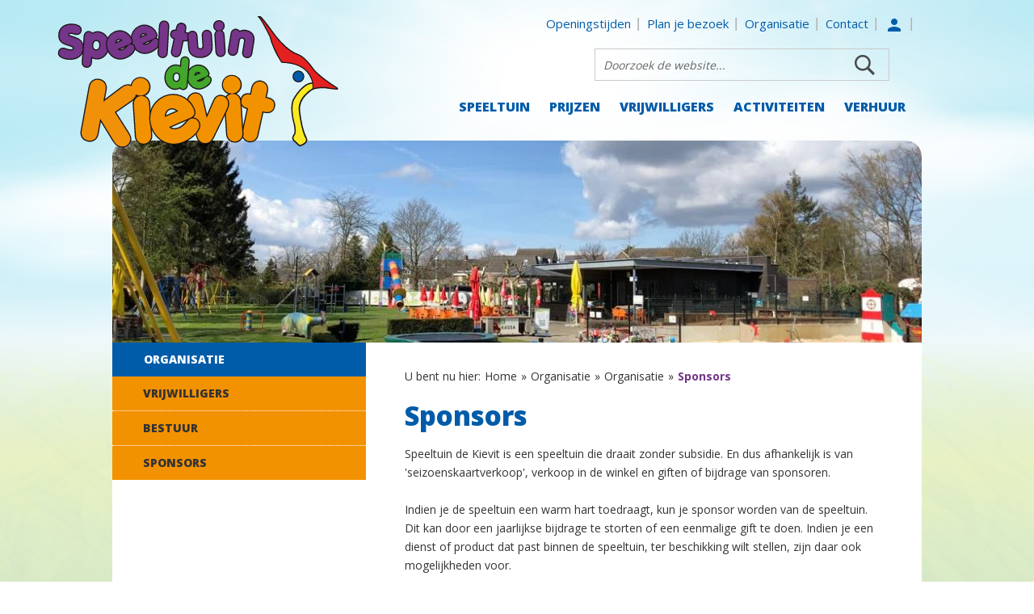

--- FILE ---
content_type: text/html; charset=UTF-8
request_url: https://speeltuin-dekievit.nl/organisatie/organisatie/sponsors/
body_size: 22358
content:

<!DOCTYPE html>
<html>

<head>

	<title>Sponsors</title>

	<meta http-equiv="content-type" content="text/html;charset=utf-8" />
    <meta http-equiv="X-UA-Compatible" content="IE=edge,chrome=1"/>    
	<meta name="viewport" content="width=device-width, initial-scale=1, maximum-scale=1" />

	<meta name="description" content="In Speeltuin De Kievit in hartje centrum van Nuenen staat speelplezier voor kinderen tot en met 12 jaar voor op. Onze speeltuin is hierop ingericht en biedt over 40 speeltoestellen en heeft ook een 30 cm diep peuterbad." />
	<meta name="keywords" content="" />
	<meta name="robots" content="index, follow" />
	<meta name="author" content="Websculptures" />
	<meta http-equiv="language" content="nl">
	<meta charset="UTF-8" />
	
	<link rel="icon" type="image/png" sizes="96x96" href="/resources/images/favicon96x96.png">
	<link rel="shortcut icon" href="/favicon.ico?v=2" type="image/x-icon" />
	<link href="https://fonts.googleapis.com/icon?family=Material+Icons" rel="stylesheet" /> 
	
     <link rel="stylesheet" href="/resources/css/global.css?v=746737" type="text/css" />
	 <link rel="stylesheet" href="/resources/css/responsive.css?v=9" type="text/css" />

    <script type="text/javascript" src="/resources/js/jquery.js"></script>
	<script type="text/javascript" src="/resources/js/cycle2_plugin.js"></script>

	<script type="text/javascript" src="/resources/js/functions.js"></script>	

    
	  <!-- Global site tag (gtag.js) - Google Analytics -->
	  <script async src="https://www.googletagmanager.com/gtag/js?id=G-J663C330X6"></script>
	  <script>
	    window.dataLayer = window.dataLayer || [];
	    function gtag(){dataLayer.push(arguments);}
	    gtag('js', new Date());
	    gtag('config', 'G-J663C330X6', { 'anonymize_ip': true });
	  </script>
		
		
    
    <!--[if IE]>
    <script type="text/javascript" src="/resources/js/ie_html5_fix.js"></script>
    <![endif]-->

<script>
function closeNav() {
    document.getElementById("myNav").style.height = "0%";
}
</script>    

    <script type="text/javascript">    
    		$(document).ready(function() {
    			var wscreen = $( window ).width();
                $('.mmenu').click(function() {
                	if (wscreen < 668 )
                     $('#myNav').css('height','500px'); 
                    else                                
                    $('#myNav').css('height','320px');                       
                });

                    if (wscreen > 667 && wscreen < 1024 ) {
                    var theight = $("#photoCntr li:nth-child(1) .text").height();
                    $("#photoCntr ul li:nth-child(2) .text").css('height',theight+'px');
                    }
            });

    		// on change layout
        	$(window).bind('resize', function (e) { 
            	var wscreen = $( window ).width();
                $('.mmenu').click(function() {
                	if (wscreen < 668 )
                     $('#myNav').css('height','500px'); 
                    else {                               
                    $('#myNav').css('height','320px');   

                    }
                });

                    if (wscreen > 667 && wscreen < 1024 ) {
                    var theight = $("#photoCntr li:nth-child(1) .text").height();
                    $("#photoCntr ul li:nth-child(2) .text").css('height',theight+'px');
                    }

            });

            


    </script>

</head>

<body>

<div class="bodybg"><img src="/resources/images/body_bg.jpg" alt="" /></div>

<!--  / wrapper \ -->
<div id="wrapper">
	
    <!--  / main container \ -->
    <div id="mainCntr">
        
        <!--  / header container \ -->
        <header id="headerCntr">
    
            <a href="/" class="logo">Speeltuin de Kievit</a>


		
		<form action="/search/" id="searchBox" method="post" onsubmit="document.location='/zoeken/?q='+$('#searchField').val();return false;">		


                    <input type="text" placeholder="Doorzoek de website..." name="search" id="searchField" class="search-bar">


        </form>

            <!-- mobile menu icon -->
            <span class="mmenu" style="font-size:30px;cursor:pointer">&#9776; </span>

<!--             <input class="search-bar" placeholder="Waar bent u naar op zoek?"type="text" name="search"> -->
		
            <!--  / links box \ -->
            <div class="linksBox">
            
                <ul>

                
	              	 
            	
	              	 
            	
	              	 	                	<li><a href="/speeltuin/openingstijden-/">Openingstijden </a></li>

	            	
            	
	              	 	                	<li><a href="/speeltuin/plan-je-bezoek/">Plan je bezoek</a></li>

	            	
            	
	              	 
            	
	              	 
            	
	              	 
            	
	              	 
            	
	              	 
            	
	              	 
            	
	              	 
            	
	              	 	                	<li><a href="/organisatie/">Organisatie</a></li>

	            	
            	
	              	 
            	
	              	 
            	
	              	 
            	
	              	 	                	<li><a href="/contact/">Contact</a></li>

	            	
            	
	              	 
            	
	              	 
            	
	              	 
            	 	
				<li><a href="/portaal"><i class="material-icons">person</i></li>

                </ul>
            
            </div>
            <!--  \ links box / -->

            <!--  / menu box \ -->
            <nav class="menuBox">
    
                <ul>

                
	              	 
            	
	              	 
	                	<li><a href="/speeltuin/">Speeltuin</a></li>
	            	
            	
	              	 
            	
	              	 
            	
	              	 
	                	<li><a href="/speeltuin/prijzen/">Prijzen</a></li>
	            	
            	
	              	 
	                	<li><a href="/speeltuin/vrijwilligers-1750013262/">Vrijwilligers</a></li>
	            	
            	
	              	 
            	
	              	 
	                	<li><a href="/speeltuin/activiteiten/">Activiteiten</a></li>
	            	
            	
	              	 
            	
	              	 
            	
	              	 
	                	<li><a href="/reserveren/">Verhuur</a></li>
	            	
            	
	              	 
            	
	              	 
            	
	              	 
            	
	              	 
            	
	              	 
            	
	              	 
            	
	              	 
            	
	              	 
            	 	
				

                </ul>
                
            </nav>
            <!--  \ menu box / -->
            
        </header>
        <!--  \ header container / -->



<!-- \ TABLET navigation -->




<!-- New mobile navigation -->
<div id="myNav" class="primary_nav overlay">
	<a href="javascript:void(0)" class="closebtn" onclick="closeNav()">&times;</a>
	<div class="mmenuBox">
                <ul>

                
	              	 
            	
	              	 
	                	<li><a href="/speeltuin/">Speeltuin</a></li>
	            	
            	
	              	 
            	
	              	 
            	
	              	 
	                	<li><a href="/speeltuin/prijzen/">Prijzen</a></li>
	            	
            	
	              	 
	                	<li><a href="/speeltuin/vrijwilligers-1750013262/">Vrijwilligers</a></li>
	            	
            	
	              	 
            	
	              	 
	                	<li><a href="/speeltuin/activiteiten/">Activiteiten</a></li>
	            	
            	
	              	 
            	
	              	 
            	
	              	 
	                	<li><a href="/reserveren/">Verhuur</a></li>
	            	
            	
	              	 
            	
	              	 
            	
	              	 
            	
	              	 
            	
	              	 
            	
	              	 
            	
	              	 
            	
	              	 
            	 	

                </ul>		
	</div>	
	<div class="mlinksBox">
                <ul>

                
	              	 
            	
	              	 
            	
	              	 	                	<li><a href="/speeltuin/openingstijden-/">Openingstijden </a></li>

	            	
            	
	              	 	                	<li><a href="/speeltuin/plan-je-bezoek/">Plan je bezoek</a></li>

	            	
            	
	              	 
            	
	              	 
            	
	              	 
            	
	              	 
            	
	              	 
            	
	              	 
            	
	              	 
            	
	              	 	                	<li><a href="/organisatie/">Organisatie</a></li>

	            	
            	
	              	 
            	
	              	 
            	
	              	 
            	
	              	 	                	<li><a href="/contact/">Contact</a></li>

	            	
            	
	              	 
            	
	              	 
            	
	              	 
            	 	
				<li><a href="/portaal"><i class="material-icons">person</i></li>

                </ul>		
	</div>

</div>
	
    <script type="text/javascript">         
            $(document).ready(function() {                
                $('.msidemenu').click(function() {
                    $('.groupBox > ul').toggle("slide", function() {
                        if ( $('.ulgbox').css('display') == 'none' ) {                            
                            $('.msidemenu').html("&#9776;"); }
                        else {                                                          
                                $('.msidemenu').html("X");                                                    
                       }
                    });   
                });

                if ( $('.ulgbox').length == false )  {                    
                    $('.msidemenu').css('display','none');                        
                }

            });
    </script>

        <!--  / banner container \ -->
        <div id="bannerCntr">
        
            
            
            <ul class="cycle-slideshow" 
                data-cycle-fx="fade"
                data-cycle-speed=1000
                data-cycle-timeout= 2500                data-cycle-swipe="true"
                data-cycle-slides="> li,> img,> div.slide"
                data-cycle-pager-event="click"
                >
                	                						<li><div class="slider"><img src="/resources/content/page_image1_91_3fd579ca-98d4-4b3d-8247-9ac91857072d.jpg" alt=""></div></li>
									
            </ul>
        
        </div>
        <!--  \ banner container / -->
        
        <!--  / content container \ -->
        <div id="contentCntr">
    
            <!--  / left container \ -->
            <section id="leftCntr">
    
                <!--  / group box \ -->
                <div class="groupBox">
                                        <h3>
                    <a href='/organisatie/'>Organisatie</a>
                    <span class="msidemenu" style="cursor:pointer">X</span>
                    </h3>

	                	                    <ul class="ulgbox">	
		                		                		                   	<li><a href="/organisatie/vrijwilligers/">Vrijwilligers		                    	
		                    				                    	</a></li>
		                    			                		                   	<li><a href="/organisatie/bestuur/">Bestuur		                    	
		                    				                    	</a></li>
		                    			                		                   	<li><a href="/organisatie/sponsors/">Sponsors		                    	
		                    				                    	</a></li>
		                    			                	                    </ul>         
                    


                </div>
                <!--  \ group box / -->
                
                <!--  / reserve box \ -->
                <!-- <div class="reserveBox"> -->
    
                    <!--<a href="/reserveren" class="btn"><span>reserveer nu</span></a> -->


    
                <!--</div> -->
                <!--  \ reserve box / -->



				<!-- Weer widget  -->
				<!-- <a class="weatherwidget-io" href="https://forecast7.com/nl/51d475d56/nuenen/" data-label_1="Het weer" data-label_2="In de Kievit" data-days="3" data-theme="pure" >Het weer In de Kievit</a> -->
				<script>
				//!function(d,s,id){var js,fjs=d.getElementsByTagName(s)[0];if(!d.getElementById(id)){js=d.createElement(s);js.id=id;js.src='https://weatherwidget.io/js/widget.min.js';fjs.parentNode.insertBefore(js,fjs);}}(document,'script','weatherwidget-io-js');
				</script>

            </section>
            <!--  \ left container / -->
            
            <!--  / right container \ -->
            <section id="rightCntr">
    
                <!--  / np box \ -->
                <div class="npBox">

                    <ul>
                    <li>U bent nu hier<span>:</span></li>
				    <li><a href="/">Home</a></li>
						                																																														<li>»</li>
							                    <li>
													<a href="/organisatie/" title="Sponsors">
														Organisatie													</a>
												</li>
																																													<li>»</li>
							                    <li>
													<a href="/organisatie/organisatie/" title="Sponsors">
														Organisatie													</a>
												</li>
																																													<li>»</li>
							                    <li class="active">
													<a href="/organisatie/organisatie/sponsors/" title="Sponsors">
														Sponsors													</a>
												</li>
											                    </ul>
    
                </div>
                <!--  \ np box / -->
                
                <!--  / accommodation box \ -->
                <div class="accommodationBox">
    
                    <h1>Sponsors</h1>



					<p>Speeltuin de Kievit is een speeltuin die draait zonder subsidie. En dus afhankelijk is van 'seizoenskaartverkoop', verkoop in de winkel en giften of bijdrage van sponsoren.<br />
<br />
Indien je de speeltuin een warm hart toedraagt, kun je sponsor worden van de speeltuin. Dit kan door een jaarlijkse bijdrage te storten of een eenmalige gift te doen. Indien je een dienst of product dat past binnen de speeltuin,&nbsp;ter beschikking wilt stellen, zijn daar ook mogelijkheden voor.<br />
<br />
<strong>Je sponsoring wordt enorm op prijs gesteld.&nbsp;</strong><span style="font-weight: bold;">Hieronder staan de huidige sponsoren vermeld.&nbsp;Binnenkort jouw logo ook???<br />
<br />
</span><strong>
<h3><strong>Website<br />
</strong></h3>
<a href="https://www.websculptures.nl" target="_blank"><img src="https://websculptures.nl/resources/images/logo-purple.svg" alt="Websculptures" width="50" height="50" align="middle" />Websculptures</a><br />
<br />
<h3><strong>Sponsoren van de speeltuin</strong></h3>
<br />
<a href="https://www.facebook.com/Van-Rijssel-Grond-en-Loonwerken-197521023758976/">Van Rijssel Grond- en Loonwerken</a><br />
<br />
Schellens Schildersbedrijf<br />
<br />
<a href="https://www.leendersrvs.nl" target="_blank"><img src="https://www.leendersrvs.nl/img/logo.svg" alt="Leenders, RVS Industrie" width="50" height="21" align="middle" />Leenders, RVS Industrie</a><br />
<a href="http://www.gebr-vanberlo.nl" target="_blank"><img src="https://www.gebr-vanberlo.nl/wp-content/uploads/2019/10/logo.png" alt="Van Berlo" width="50" height="50" align="middle" />Van Berlo</a><br />
<br />
<a href="https://www.nhbhekwerk.nl" target="_blank"><img src="https://www.nhbhekwerk.nl/wp-content/uploads/2017/10/Logo-NHB-hekwerk-vrijstaand-uai-258x95.png" alt="NHB hekwerk" width="50" height="50" align="middle" />NHB hekwerk</a><br />
<br />
<a href="http://www.dorpswerkplaatsnuenen.nl" target="_blank"><img src="http://www.dorpswerkplaatsnuenen.nl/site/wp-content/uploads/2020/10/Stempel-Wit-150x150.png" alt="Dorpswerkplaats Nuenen" style="background-color: #000000" width="50" height="50" align="middle" />Dorpswerkplaats Nuenen</a><br />
<br />
<a href="http://www.msecontrol.nl/" target="_blank"><img src="/resources/content/editorimage/logos%20sponsoren/MSE%20Control.JPG" width="70" height="43" alt="MSE Control Solutions" />M.S.E. Control Solutions<br />
</a><br />
</strong><strong><a href="https://www.fonslinders.nl" target="_blank"><img src="/resources/content/editorimage/logos%20sponsoren/Fons%20Lins%20Tuinmeesters.JPG" alt="Fons Linders Tuinmeesters" width="50" height="50" /></a><a href="https://www.fonslinders.nl/" target="_blank">Fons Linders tuinmeesters met Passie<br />
</a><a href="http://www.m2kp.nl" target="_blank"><br />
<img src="/resources/content/editorimage/logos%20sponsoren/M2%20Keramische%20Projecten.JPG" width="50" height="50" alt="" />M2 Keramische Projecten<br />
<br />
</a><a href="http://www.vdveldennuenen.nl" target="_blank"><img src="/resources/content/editorimage/logos%20sponsoren/Van%20der%20Velden%20Metaalwerk.JPG" alt="Van der Velden Metaalwerk Nuenen" width="70" height="60" />Van der Velden Metaal, constructie en laswerk<br />
<br />
</a><a href="http://www.vdveldenverhuur.nl" target="_blank"><img src="/resources/content/editorimage/logos%20sponsoren/Van%20der%20Velden%20Verhuur.JPG" alt="Van der Velden verhuur Toiletwagens, Douchewagens en overig sanitair" width="92" height="60" />Van der Velden verhuur Toiletwagens, Douchewagens en overig sanitair<br />
<br />
<br />
<img src="/resources/content/editorimage/logos%20sponsoren/logo_rubino.png" width="92" height="39" alt="" /><br />
www.rubino.nl<br />
<br />
</a></strong>
<div>&nbsp;</div></p>
                        
                </div>
                <!--  \ accommodation box / -->
    
            </section>
            <!--  \ right container / -->
            
            <div class="clear"></div>
            

    
        </div>
        <!--  \ content container / -->

        <!--  / bottom container \ -->
        <div id="bottomCntr">
        
            <div class="col1">
            
                <h3>Wat wij bieden  </h3>
                
                <ul>
                
	              	 
            	
	              	 
	                	<li><a href="/speeltuin/">Speeltuin</a></li>
	            	
            	
	              	 
            	
	              	 
            	
	              	 
	                	<li><a href="/speeltuin/prijzen/">Prijzen</a></li>
	            	
            	
	              	 
	                	<li><a href="/speeltuin/vrijwilligers-1750013262/">Vrijwilligers</a></li>
	            	
            	
	              	 
            	
	              	 
	                	<li><a href="/speeltuin/activiteiten/">Activiteiten</a></li>
	            	
            	
	              	 
            	
	              	 
            	
	              	 
	                	<li><a href="/reserveren/">Verhuur</a></li>
	            	
            	
	              	 
            	
	              	 
            	
	              	 
            	
	              	 
            	
	              	 
            	
	              	 
            	
	              	 
            	
	              	 
            	 	
                </ul>
            
            </div>
            
            <div class="col2">
            
                
                
				<h3>Speeltuin de Kievit</h3>
                <ul>
	                
		              	 
	            	
		              	 
	            	
		              	 
		                	<li><a href="/speeltuin/openingstijden-/">Openingstijden </a></li>
		            	
	            	
		              	 
		                	<li><a href="/speeltuin/plan-je-bezoek/">Plan je bezoek</a></li>
		            	
	            	
		              	 
	            	
		              	 
	            	
		              	 
	            	
		              	 
	            	
		              	 
		                	<li><a href="/speeltuin/speelregels/">Speelregels</a></li>
		            	
	            	
		              	 
	            	
		              	 
	            	
		              	 
		                	<li><a href="/organisatie/">Organisatie</a></li>
		            	
	            	
		              	 
	            	
		              	 
	            	
		              	 
	            	
		              	 
		                	<li><a href="/contact/">Contact</a></li>
		            	
	            	
		              	 
	            	
		              	 
	            	
		              	 
	            	 	
                </ul>
            </div>
            
            <div class="col3">
            
                <h3>Contact</h3>
                
                <address>
                	Speeltuin de Kievit<br>
                	Kerkstraat 10<br />
5671 GP Nuenen<br />
Tel 040-7802870 <br />
(alleen bereikbaar tijdens openingstijden)<br>
					<!--<a href="mailto:info@speeltuin-dekievit.nl">info@speeltuin-dekievit.nl</a>-->
                </address>
            
            </div>
            
            <div class="col4">
            
                <h3>Verhuur</h3>
                
                <address>
                    <!--E-mail--><a href="mailto:info@speeltuin-dekievit.nl">info@speeltuin-dekievit.nl</a><br>
                    
                </address>
                
                <a href="https://speeltuin-dekievit.avayo.nl/" target="new" class="btn"><span>Abonnementen</span></a>
            
            </div>
        
        </div>
        <!--  \ bottom container / -->
        
    </div>
    <!--  \ main container / -->
            
    <!--  / footer container \ -->
    <footer id="footerCntr">
        <div class="center">
      
            <p>Copyright Speeltuin de Kievit (c) 2026 | <a href="/disclaimer">Disclaimer</a> | <a href="/privacy">Privacy</a></p>
      
        </div>
    </footer>
    <!--  \ footer container / -->
	
</div>
<!--  \ wrapper / -->

</body>

</html>

--- FILE ---
content_type: text/css
request_url: https://speeltuin-dekievit.nl/resources/css/global.css?v=746737
body_size: 37951
content:
@import url(https://fonts.googleapis.com/css?family=Open+Sans:400,700,800);
/* ### general ### */
* { margin: 0px; padding: 0px; }

html, body { font-family: 'Open Sans', sans-serif; font-size: 12px; color: #8c806e; height: 100%; scroll-behavior: smooth;}
input, select, textarea { font-family: 'Open Sans', sans-serif; font-size: 12px; color: #8c806e; }
body { background: #fff; }
img { border: 0px; display: block; }
header, footer, nav, section, aside, hgroup, article { display: block; }
a, input { outline: none; }
.btn { border-radius:3px;}
/* ### global classes ### */
.clear { clear: both; height: 0; }
.bodybg img { min-height: 100%; height: auto!important; height: 100%; max-width:100%; min-width: 100%; width: 100%; position: fixed; top: 0; left: 0; z-index: 0; }

/* ### wrapper ### */
#wrapper { position: relative; display: block; width: 100%; min-height: 100%; }

/* ### main container ### */
#mainCntr { margin: 0 auto; width: 1002px; }

	/* ### header container ### */
	#headerCntr { position: relative; width: 1002px; height: 174px; z-index: 100; }
	#headerCntr a.logo { display: block; position: absolute; top: 20px; left: -70px; width: 695px; height: 168px; text-indent: -9999px; background: url(../images/logo.svg?v=3) no-repeat; }
	#headerCntr a.logo.zorg {background: url(../images/logo-zorg.png?v=3) no-repeat; }
	
		/* ### links Box ### */
		.linksBox { position: absolute; top: 19px; right: 12px; }
		.linksBox ul { list-style: none; }
		.linksBox li { float: left; font-size: 15px; background: url(../images/links_sep.png) no-repeat right 3px; padding: 0 10px 8px; }
		.linksBox li:last-child { background: none; }
		.linksBox li a { color: #005CA9; text-decoration: none; }
		.linksBox li a:hover { text-decoration: underline; }
		
		/* ### menu Box ### */
		.menuBox { position: absolute; top: 107px; right: 8px; }
		.menuBox ul { list-style: none; }
		.menuBox li { float: left; font-size: 16px; font-weight: 800; text-transform: uppercase; }
		.menuBox li a { color: #005CA9; display: block; line-height: 51px; padding: 0 12px; text-decoration: none; }
		.menuBox li a:hover { background: #005CA9; color: #fff; }
	
	/* ### welcome container ### */
	#welcomeCntr { width: 100%; height: 280px; position: relative; z-index: 99; background: #753589; border-radius:20px 0 0 0;}
	#welcomeCntr img.over { position: absolute; top: -8px; left: -1px; z-index: 100; }
	#welcomeCntr ul { list-style: none; width: 100%; }
	#welcomeCntr li { width: 100%; }
	#welcomeCntr .slider { overflow: hidden; position: relative; z-index: 99; }
	#welcomeCntr .text { float: left; padding: 60px 36px 0 44px; width: 424px; }
	#welcomeCntr .text h1 { color: #fff; font-size: 18px; margin-bottom: 14px; font-weight: 800; text-transform: uppercase; }
	#welcomeCntr .text p { color: #fff; font-size: 14px; line-height: 23px; margin-bottom: 23px; }
	#welcomeCntr .text a.btn { display: inline-block; padding: 0 22px; line-height: 45px; font-size: 14px; font-weight: 800; text-transform: uppercase; color: #005CA9; background: #fff; text-decoration: none; border-radius:3px;}
	#welcomeCntr .text a.btn span { display: block;}
/*	#welcomeCntr .text a.reserve span {padding-right: 52px; background: url(../images/img1.png) no-repeat right 0; }	*/
	#welcomeCntr .text a.btn:hover { background: #005CA9; color: #fff; }
	#welcomeCntr .text a.btn:hover span { background: #005CA9; color: #fff; }
/*	#welcomeCntr .text a.reserve:hover span { background: url(../images/img2.png) no-repeat right 0; }*/
	#welcomeCntr .photo { float: right; width: 498px; height: 280px; position: relative; }
	#welcomeCntr .photo img.play { position: absolute; top: 116px; right: 214px; }
	
	/* Logobar homepage */
	#photoCntr { border-radius: 0 0 20px 20px;}
	#photoCntr #logoBar { width:calc(94% - 40px);background:white;text-align:center;margin:0 auto;margin-bottom:30px;padding:35px 20px 20px 20px;margin-top:-35px; }
	#photoCntr #logoBar img { display:inline-block;max-width:88px;margin:0 2vw;margin-bottom:10px;vertical-align:top;max-height:100px;}
	#photoCntr #logoBar div { display:inline-block;max-width:150px;margin-right:20px;margin-bottom:10px;vertical-align:top;margin-top:0px !important;}
	#photoCntr #logoBar div > div > div { margin-right:0px;margin-bottom:0px;}
	#photoCntr #logoBar div#zoover-widget-entity-container { height:125px;}
	#photoCntr .acco-name.section { display:none !important;}
	
			
	/* ### photo container ### */
	#photoCntr { width: 100%; background: #F39200; padding: 38px 0 4px 0; position: relative; }
	#photoCntr img.bot { position: absolute; bottom: -9px; left: 0; }
	#photoCntr ul { list-style: none; text-align: center; width: 100%;}
	#photoCntr li { display: inline-block; margin: 0 6px; margin-bottom: 44px; background: #fff; width: 221px; border: 1px solid #fff; cursor: pointer; height:357px;min-height:357px; overflow:hidden; }
	#photoCntr .photo { width: 100%; display: block; }
	#photoCntr .photo img { height:175px;}
	#photoCntr .text { width: 100%; padding: 15px 0; text-align: center; position: relative; display: block; }
	#photoCntr .text img.over { position: absolute; top: -6px; left: 0; }
	#photoCntr .text h2 { text-align: center; font-size: 16px; color: #005CA9; margin-bottom: 10px; text-transform: uppercase; }
	#photoCntr .text p { text-align: center; color: #333; font-size: 12px; line-height: 20px;padding:0 5px; }
	
	/* ### banner container ### */
	#bannerCntr { width: 100%; height: 250px; position: relative; z-index: 99;overflow:hidden; border-radius:20px 20px 0 0;}
	#bannerCntr img.over { position: absolute; top: -9px; left: 0; z-index: 500; }
	#bannerCntr ul { width: 100%; list-style: none; }
	#bannerCntr li { width: 100%; }
	#bannerCntr li .slider { position: relative; z-index: 99; }
	
	/* ### content container ### */
	#contentCntr { width: 1002px; background: #fff; position: relative; padding-bottom: 30px; border-radius:0 0 20px 20px;}
	#contentCntr img.over { position: absolute; bottom: -10px; left: 0; }
	
		/* ### left container ### */
		#leftCntr { float: left; width: 314px; }
		
			/* ### group box ### */
			.groupBox { margin-bottom: 36px; background: #F39200; }
			.groupBox h3 { color: #fff; font-size: 14px; font-weight: 800; background: #005CA9; line-height: 42px; padding-left: 39px; text-transform: uppercase; }
			.groupBox h3 a { display: block; text-decoration: none; color: #fff; }			
			.groupBox h3 img { display: inline; vertical-align: middle; margin-left: 8px; }
			.groupBox ul { list-style: none; }
			.groupBox li { line-height: 42px; border-bottom: 1px dotted #fff; font-size: 14px; font-weight: 800; text-transform: uppercase; }
			.groupBox li:last-child { border-bottom: 0; }
			.groupBox li a { display: block; text-decoration: none; padding-left: 38px; color: #333; }
			.groupBox li a img { display: inline; vertical-align: middle; margin-left: 8px; }
			.groupBox li ul { padding-bottom: 12px; }
			.groupBox li li { line-height: 28px; font-size: 15px; font-weight: normal; border-bottom: 0; text-transform: none; }
			.groupBox li li a:hover { text-decoration: underline; }
			
			.groupBox ul li ul { display:none;}
			.groupBox ul li ul.active { display:block;}
			/* edit Diede*/
			.groupBox p {height:110px;  font-family: 'Open Sans', sans-serif; font-size: 15px; color: #333; padding:34px 34px 0px 34px; line-height:30px; }
			.groupBox a.btn { display: inline-block; margin:0px 12% 40px 12%; padding: 0 22px; line-height: 60px; font-size: 16px; font-weight: 800; text-transform: uppercase; text-decoration: none; background: #005CA9; color: #fff; }
			.groupBox a.btn span { display: block;}
			.groupBox a.btn:hover { color: #005CA9; background: #fff; }

			/* ### group box ### */
		#guestbookCntr {margin:10px 85px;}
			.guestbookBox { margin-bottom: 36px; background: #F39200; }
			.guestbookBox ul { list-style: none; }
			.guestbookBox li { padding: 0 10px; line-height: 40px; border-bottom: 1px dotted #fff; font-size: 16px; font-weight: 800;}
			.guestbookBox li p {color:white;}
			.guestbookBox li h1 {text-transform: uppercase;}	
			.guestbookBox li i {color:#dcd8d3;}						
			.guestbookBox li:last-child { border-bottom: 0; }

			/* ### reserve box ### */
			.reserveBox { width: 314px; }
			.reserveBox a.btn { display: block; padding: 0 0 0 39px; line-height: 60px; font-size: 16px; font-weight: 800; text-transform: uppercase; color: #fff; background: #005CA9; text-decoration: none; }
			.reserveBox a.btn span { display: block; padding-left: 57px; background: url(../images/img3.png) no-repeat; }
			.reserveBox a.btn:hover { background: #034A7A; color: #fff; }
			.reserveBox a.btn:hover span { background: url(../images/img4.png) no-repeat; }
		
		/* ### right container ### */
		#rightCntr { float: right; width: 640px; }
		
			/* ### np box ### */
			.npBox { padding: 32px 0 28px 0; }
			.npBox ul { list-style: none; overflow: hidden; }
			.npBox li { float: left; margin-right: 5px; font-size: 14px; color: #333; }
			.npBox li span { color: #005CA9; }
			.npBox li a { color: #333; text-decoration: none; }
			.npBox li.active a { color: #753589; font-weight: bold; }
			
			/* ### accommodation box ### */
			.accommodationBox { width: 586px;color: #333; font-size: 14px; line-height: 23px;}
			.accommodationBox table { border:none;border-collapse: collapse;}
			.accommodationBox td { padding:5px;}
			.accommodationBox h1 { color: #005CA9; font-size: 33px; font-weight: 800; margin-bottom: 24px; }
			.accommodationBox p { color: #333; font-size: 14px; line-height: 23px;  }
			.accommodationBox p b {font-size:18px;}
			.accommodationBox p a { color: #005CA9; text-decoration: none; font-weight: bold; }
			.accommodationBox p a:hover { text-decoration: underline; }
			.accommodationBox ul { list-style: none; margin-bottom: 25px; }
			.accommodationBox li { line-height: 23px; font-size: 14px; background: url(../images/bullet1.png) no-repeat 0px 10px; padding-left: 16px; color: #333; }
			.accommodationBox li a { color: #333; text-decoration: none; }
			.accommodationBox a { color:#753589;text-decoration:none;}
			.accommodationBox a:hover { text-decoration:underline;}
			.accommodationBox h2,.accommodationBox h3 { color: #005CA9; font-size: 22px; font-weight:600;}
			.accommodationBox h3 { font-size:18px;}
			.accommodationBox .text {margin-top: 10px; padding:5px; width:49%; margin-bottom: 10px; border:1px solid #333; height: 38px;}
			.accommodationBox .textarea {margin-top: 10px; padding:5px;width:99%; height:120px; margin-bottom: 10px; border:1px solid #333;}
			::-webkit-input-placeholder {color: #666; font-size: 14px; font-family: 'Open Sans', sans-serif; font-style:italic; }
			.accommodationBox #recaptcha_widget_div{display: inline-block; float:left;}

	/* Button CSS */
	a.button7{
		display:inline-block;
		padding:0.7em 1.7em;
		margin:0 0.3em 0.3em 0;
		border-radius:0.2em;
		box-sizing: border-box;
		text-decoration:none;
		font-family:'Roboto',sans-serif;
		font-weight:400;
		color:#FFFFFF;
		background-color:#ea6c1b;
		box-shadow:inset 0 -0.6em 1em -0.35em rgba(0,0,0,0.17),inset 0 0.6em 2em -0.3em rgba(255,255,255,0.15),inset 0 0 0em 0.05em rgba(255,255,255,0.12);
		text-align:center;
		position:relative;
	}
	a.button7:active{
		box-shadow:inset 0 0.6em 2em -0.3em rgba(0,0,0,0.15),inset 0 0 0em 0.05em rgba(255,255,255,0.12);
	}
		@media all and (max-width:30em){
		a.button7{
		display:block;
		margin:0.4em auto;
		}
	}

	
	/* ### bottom contrainer ### */
	#bottomCntr { margin: 60px 0 34px 0; overflow: hidden; }
	#bottomCntr .col1 { float: left; width: 255px; border-right: 1px solid #cee0b7; margin-right: 25px; min-height: 188px; }
	#bottomCntr .col2 { float: left; width: 217px; border-right: 1px solid #cee0b7; margin-right: 22px; min-height: 188px; } 
	#bottomCntr .col3 { float: left; width: 225px; border-right: 1px solid #cee0b7; min-height: 188px; }
	#bottomCntr .col4 { float: right; width: 222px; }
	#bottomCntr h3 { color: #333; font-size: 16px; font-weight: 800; margin-bottom: 24px; text-transform: uppercase; }
	#bottomCntr .col1 h3 { margin-bottom: 24px; }
	#bottomCntr ul { list-style: none; }
	#bottomCntr li { line-height: 28px; font-size: 15px; }
	#bottomCntr li a { color: #005CA9; text-decoration: none; }
	#bottomCntr li a:hover { text-decoration: underline; }
	#bottomCntr address { color: #005CA9; font-size: 15px; line-height: 28px; font-style: normal; margin-bottom: 16px; }
	#bottomCntr address a { color: #005CA9; text-decoration: none; font-weight: bold; }
	#bottomCntr a.btn { display: inline-block; padding: 0 22px; line-height: 60px; font-size: 16px; font-weight: 800; text-transform: uppercase; color: #fff; background: #005CA9; text-decoration: none; }
	#bottomCntr a.btn span { display: block; /*padding-right: 52px;*/ /*background: url(../images/img3.png) no-repeat right 0;*/ }
	#bottomCntr a.btn:hover { background: #034A7A; color: #fff; }
	/*#bottomCntr a.btn:hover span { background: url(../images/img4.png) no-repeat right 0; } */
	
	/* ### footer contrainer ### */
	#footerCntr { overflow: hidden; width: 100%; background: #005CA9; height: 39px; }
	#footerCntr .center { margin: 0 auto; width: 1002px; }
	#footerCntr p { color: #fff; font-size: 13px; line-height: 42px; text-align: center; }
	#footerCntr p a { color: #fff; text-decoration: none; }
	#footerCntr p span { padding: 0 3px; }

	.search-bar {padding:0 10px; position:absolute; top:60px; right:40px; width:343px; height:38px; border:1px solid #cacaca; color:#979797; font-size:15px; background-color:white; background:url('../images/search.png') no-repeat 95% 50%; }

	#__gcse_0 {padding:0 10px; position:absolute; top:60px; right:40px; width:343px; height:38px; border:1px solid #cacaca; color:#979797; font-size:15px; background-color:white; background:url('../images/search.png') no-repeat 95% 50%; }

	#contactForm .btn { display: inline-block; padding: 0 32px; border:1px solid #cacaca; line-height: 60px; font-size: 16px; font-weight: 800; text-transform: uppercase; color: #fff; background: #005CA9; text-decoration: none; }
	#contactForm .btn span { display: block;}
	#contactForm .btn:hover { background: #fff; color: #005CA9; }
	
	
	
	/***************************************
	RESERVEREN
	****************************************/
	#ReserveCntr { padding:40px;}
	#ReserveCntr a:not(.btn) { color:#005CA9;font-weight:bold;text-decoration:none;}
	#ReserveCntr a:not(.btn):hover { text-decoration:underline;}
	
	#ReserveCntr .accommodationBox, #ReserveCntr .npBox { width:100%;padding:0;margin:0;}
	#ReserveCntr .npBox { margin-bottom:10px;}
	#ReserveCntr .product { width: calc(33% - 40px); margin-right:40px; display:inline-block;height:420px;margin-bottom:40px;}
	#ReserveCntr .product img { max-width:100%; border-radius:5px;margin-bottom:10px;}
	#ReserveCntr  h2 { margin:15px 0 15px 0;}
	#ReserveCntr h3 { margin:15px 0 5px 0;}
	
	#ReserveCntr  a.btn, #ReserveCntr input[type=submit] {  margin:10px 0 0 0; display: inline-block; padding: 0px 10px; line-height: 40px; font-size: 14px; font-weight: 800; text-transform: uppercase; color: #fff; background: #005CA9; text-decoration: none;border:0; cursor:pointer;border-radius:3px;}
	#ReserveCntr  a.btn.big, #ReserveCntr input[type=submit].big{padding:5px 10px;width:50%;}
	
	#ReserveCntr .accommodationBox .left { width:calc(66% - 30px);margin-right:30px;display:inline-block;vertical-align:top;}
	#ReserveCntr .accommodationBox .left .price { border-radius:5px; padding:20px; background:#ededed;font-size:16px;margin-top:20px;display:block;clear:both;}
	#ReserveCntr .accommodationBox .left .price p { padding:5px 0;}
	#ReserveCntr .accommodationBox .left hr { border: 0; border-bottom: 1px solid #ccc; margin: 30px 0; }
	#ReserveCntr .accommodationBox .left .form:not(.expanded) { display:none;clear:both;}
	#ReserveCntr .accommodationBox .left .form .input { width:calc(50% - 20px); display:inline-block;float:left;margin:0 20px 20px 0;height:80px;}
	#ReserveCntr .accommodationBox .left .form .input.wide { width:100%; margin:0 20px 0 0;}
	#ReserveCntr .accommodationBox .left .form label { font-weight:bold;color:black;font-size:16px;margin-bottom:5px;display:inline-block;}
	#ReserveCntr .accommodationBox .left .form input[type=text], #ReserveCntr .accommodationBox .left .form textarea, 	#ReserveCntr .accommodationBox .left .form select { background:white;border:1px solid #ccc;color:#333;padding:10px 10px;font-size:16px;margin-bottom:10px;width:calc(100% - 20px);border-radius:3px;}
	#ReserveCntr .accommodationBox .left .form select { width:100%;}
	#ReserveCntr .accommodationBox .left .form #amount { float:right;font-weight:bold;}
	#ReserveCntr .accommodationBox .left .form img.ideal { width:70px;float:right;}
	#ReserveCntr .accommodationBox .left .form p.error-back { background:#fbe8e8; color:red;border:red 1px solid;border-radius:50px;padding:5px 10px;display:block;margin-bottom:10px;}
	#ReserveCntr .accommodationBox .left .form span.error { color:red;margin-top:-10px;display:block; line-height:17px;}
	#ReserveCntr .accommodationBox .left .form .error input,
	#ReserveCntr .accommodationBox .left .form .error textarea,
	#ReserveCntr .accommodationBox .left .form .error select { border: 1px solid red;border-radius:3px;}
	
	#ReserveCntr .accommodationBox .right .photos img.thumb { width:calc(50% - 10px);float:left;border-radius:5px;margin-bottom:10px;margin-left:10px;}
	#ReserveCntr .accommodationBox .right .photos img.thumb.main { width:calc(100% - 10px);margin:0 0 10px 10px;}
	#ReserveCntr .accommodationBox .right { width:33%;display:inline-block;vertical-align:top;}
	
	#ReserveCntr .accommodationBox .left .form .input .js-datepicker { cursor: pointer; padding-right: 0px; background-image: url('../images/date-icon.png'); background-position: center right 14px; background-size: 20px auto; background-repeat: no-repeat; }
	
	@media only screen and (max-width: 768px) {
		#ReserveCntr { padding:20px;}
		#ReserveCntr .product { width: calc(50% - 50px);}
		#ReserveCntr.details { margin-top:30px;}
		#ReserveCntr .accommodationBox .left { width:100%;margin:20px 0;order:2;}
		#ReserveCntr .accommodationBox .right { width:100%;margin:20px 0;}
		#ReserveCntr .accommodationBox .right { order:1;}

		
	}
	
	@media only screen and (max-width: 600px) {
		#ReserveCntr { padding:20px;}
		#ReserveCntr .product { width:100%;height:auto; border-bottom:1px solid #ccc;padding:20px 0;margin:0;}
		#ReserveCntr .product img { width:25%;float:left; margin-right:10px;}
		#ReserveCntr .product h3 { margin:0 0 10px 0;} 
		#ReserveCntr .accommodationBox .left .form .input { width:100%; margin:0;}
		
	}
	
	
	/*********************
	DATEPICKER STYLES
	*********************/
	.ui-icon,
	.ui-widget-content .ui-icon { background-image: url("../images/ui-icons_444444_256x240.png"); }
	.ui-widget-header .ui-icon { background-image: url("../images/ui-icons_444444_256x240.png"); }
	.ui-state-hover .ui-icon,
	.ui-state-focus .ui-icon,
	.ui-button:hover .ui-icon,
	.ui-button:focus .ui-icon { background-image: url("../images/ui-icons_555555_256x240.png"); }
	.ui-state-active .ui-icon,
	.ui-button:active .ui-icon { background-image: url("../images/ui-icons_ffffff_256x240.png"); }
	.ui-state-highlight .ui-icon,
	.ui-button .ui-state-highlight.ui-icon { background-image: url("../images/ui-icons_777620_256x240.png"); }
	.ui-state-error .ui-icon,
	.ui-state-error-text .ui-icon { background-image: url("../images/ui-icons_cc0000_256x240.png"); }
	.ui-button .ui-icon { background-image: url("../images/ui-icons_777777_256x240.png"); }
	.ui-datepicker{
	 font-size:14px !important;
	}


	/****************************************
	POPPER/TOOLTIP style override
	****************************************/
	.popper,.tooltip { position: absolute; z-index: 9999; background: #333333; color: white; width: auto; max-width:320px; border-radius: 3px; box-shadow: 0 0 2px rgba(0,0,0,0.5); padding: 10px; text-align: left; font-size:15px !important; }
	.popper .popper__arrow,.tooltip .tooltip-arrow { width: 0; height: 0; border-style: solid; position: absolute; margin: 5px;}
	.tooltip .tooltip-arrow,.popper .popper__arrow { border-color: #333333; }
	.style5 .tooltip .tooltip-arrow { border-color: #333333; }
	.popper[x-placement^="top"],.tooltip[x-placement^="top"] { margin-bottom: 5px; }
	.popper[x-placement^="top"] .popper__arrow,.tooltip[x-placement^="top"] .tooltip-arrow { border-width: 5px 5px 0 5px; border-left-color: transparent; border-right-color: transparent; border-bottom-color: transparent; bottom: -5px; left: calc(50% - 5px); margin-top: 0; margin-bottom: 0; }
	.popper[x-placement^="bottom"],.tooltip[x-placement^="bottom"] { margin-top: 5px; }
	.tooltip[x-placement^="bottom"] .tooltip-arrow,.popper[x-placement^="bottom"] .popper__arrow { border-width: 0 5px 5px 5px; border-left-color: transparent; border-right-color: transparent; border-top-color: transparent; top: -5px; left: calc(50% - 5px); margin-top: 0; margin-bottom: 0; }
	.tooltip[x-placement^="right"],.popper[x-placement^="right"] { margin-left: 5px; }
	.popper[x-placement^="right"] .popper__arrow,.tooltip[x-placement^="right"] .tooltip-arrow { border-width: 5px 5px 5px 0; border-left-color: transparent; border-top-color: transparent; border-bottom-color: transparent; left: -5px; top: calc(50% - 5px); margin-left: 0; margin-right: 0; }
	.popper[x-placement^="left"],.tooltip[x-placement^="left"] { margin-right: 5px; }
	.popper[x-placement^="left"] .popper__arrow,.tooltip[x-placement^="left"] .tooltip-arrow { border-width: 5px 0 5px 5px; border-top-color: transparent; border-right-color: transparent; border-bottom-color: transparent; right: -5px; top: calc(50% - 5px); margin-left: 0; margin-right: 0; }
	.Tooltip[title] { cursor:pointer;}





	/****************************************
	PORTAL CSS
	****************************************/
	/* ### intro box ### */
	.introBox { padding-top: 95px; padding: 20px 20px; width: auto; overflow: hidden; background:white; }
	.introBox .block { max-width: 600px; position: relative; }
	.introBox ul.breadcrumb { padding-bottom: 35px; overflow: hidden; list-style: none;}
	.introBox ul.breadcrumb li { padding-right: 22px; position: relative; float: left; font-size: 14px; color: #929496; font-weight: 700; list-style: none;}
	.introBox ul.breadcrumb li a { text-decoration: none; color: #005CA9; }
	.introBox ul.breadcrumb li:after { -webkit-font-feature-settings: 'liga'; -moz-font-feature-settings: 'liga'; font-feature-settings: 'liga'; font-size: 17px; position: absolute; right: 2px; top: 50%; -webkit-transform:translateY(-50%); transform:translateY(-50%); font-family: 'Material Icons'; content:'chevron_right'; color: #929496; text-decoration: none; }
	.introBox ul.breadcrumb li a:hover { text-decoration: underline; }
	.introBox ul.breadcrumb li:last-child:after { display: none; }
	.introBox h1 { padding-bottom: 25px; font-size: 24px; color: #005CA9; }
	.introBox h1 small { padding: 0 0 0 13px; font-size: 14px; color: #b3b3b3; position: relative; top: -4px; }
	.introBox p { font-size: 18px; color: #808080; line-height: 29px; }
	.introBox .button { position: absolute; left: 0px; top: -67px; display: inline-block; padding: 10px 20px 10px 40px; font-size: 16px; color: #333333; font-weight: 700; text-decoration: none; border: 2px solid #005CA9; border-radius: 48px; background: #fff; }
	.introBox .button:before { -webkit-font-feature-settings: 'liga'; -moz-font-feature-settings: 'liga'; font-feature-settings: 'liga'; position: absolute; left: 17px; top: 10px; font-family: 'Material Icons'; content: 'arrow_back'; }
	.introBox .button:hover { background: #005CA9; color: #fff; }
	.introBox .bottom { margin: 35px 0 -50px 0; padding-top: 26px; border-top: 1px solid #cccccc; overflow: hidden; }
	.introBox .bottom .column { width: calc(45% - 70px); padding: 0px 32px 0 40px; float: left; position: relative; font-size: 16px; color: #333333; font-weight: 700; line-height: 19px; }
	.introBox .bottom .date:before { -webkit-font-feature-settings: 'liga'; -moz-font-feature-settings: 'liga'; font-feature-settings: 'liga'; position: absolute; left: -2px; top: 7px; font-size: 36px; font-family: 'Material Icons'; content: 'date_range'; }
	.introBox .bottom .location:before { -webkit-font-feature-settings: 'liga'; -moz-font-feature-settings: 'liga'; font-feature-settings: 'liga'; position: absolute; left: 0px; top: 7px; font-size: 36px; font-family: 'Material Icons'; content: 'location_on'; }
	.introBox .bottom .column.location {width: calc(55% - 70px); padding-right: 0px; }
	.introBox .bottom .column.location a {color:#333333;text-decoration:none;}
	.introBox .bottom .column.location a:hover { color:#005CA9;}
	.introBox .bottom .button { position: static; border:none; float: left; padding: 15px 25px; font-size: 16px; color: #fff; font-weight: 700; text-decoration: none; border-radius: 50px; background: rgb(140,198,63); background: linear-gradient(to bottom, rgba(140,198,63,1) 0%,rgba(102,145,46,1) 100%);}
	.introBox .bottom .button:before { display: none; }
	.introBox .bottom .button:hover { background: rgb(121,171,54); background: linear-gradient(to bottom, rgba(121,171,54,1) 0%,rgba(86,122,39,1) 100%);}
	.introBox.portal { padding-top: 40px; padding-bottom: 0px; border-bottom: 1px solid #cccccc;  }
	.introBox ul.menu { list-style: none; margin-right: -22px; }
	.introBox ul.menu li { padding: 0px 22px 0px 0; float: left; }
	.introBox ul.menu li a { position: relative; padding-bottom: 18px; display: inline-block; font-size: 18px; color: #808080; font-weight: 700; text-decoration: none; }
	.introBox ul.menu li a:before { position: absolute; left: 0px; bottom: -1px; width: 100%; content:''; height: 5px; background: #005CA9; display: none; }
	.introBox ul.menu li a:hover, .introBox ul.menu li.is-active a { color: #000; }
	.introBox ul.menu li.is-active a:before { display: block; }
	
	/* ### search box ### */
	.searchBox { padding-top: 47px; padding-bottom: 47px; width: 100%; overflow: hidden; }
	.searchBox.center { max-width: 586px; padding: 20px;}
	.searchBox input[type="text"]{ padding: 10px 2px 10px 25px; font-size: 16px; color: #929496; border: 2px solid #cccccc; border-radius: 4px; width: 100%; }
	.searchBox .input { width: calc(100% - 160px); float: left;  position: relative; }
	.searchBox .input:after { position: absolute; right: 12px; top: 6px; font-family: 'Material Icons'; content:'search'; font-size: 32px; color: #929496; }
	.searchBox .button { float: right; cursor: pointer; padding: 15px 25px; font-size: 16px; color: #fff; font-weight: 700; text-decoration: none; border: none; border-radius: 50px; background:#005CA9;}
	.searchBox input::-webkit-input-placeholder { color: #929496; }
	.searchBox input::-moz-placeholder { color: #929496; opacity: 1; }
	.searchBox input:-ms-input-placeholder { color: #929496; }
	.searchBox input::-ms-input-placeholder { color: #929496; }
	.searchBox input::placeholder { color: #929496; }
	.searchBox fieldset { border:none;}
	
	/* ### documents box ### */
	.documentsBox { padding-bottom: 40px; width: calc(100% - 40px); padding:0 20px;overflow: hidden;  }
	.documentsBox .row {padding: 25px 25px 25px 25px; margin-bottom: 35px; background: #f2f2f2; }
	.documentsBox .holder { margin-right: -103px; display: -webkit-flex; display: -ms-flexbox; display: flex; -webkit-align-items: stretch; -ms-flex-align: stretch; align-items: stretch; -webkit-flex-flow: row wrap; -ms-flex-flow: row wrap; flex-flow: row wrap; }
	.documentsBox .column {width: calc(50% - 103px);  position: relative;  float: left; margin-right: 103px; }
	.documentsBox h2 { padding-bottom: 31px; font-size: 20px; color: #333333; border-bottom: 1px solid #cccccc; }
	.documentsBox h3 { padding-right: 120px; font-size: 15px; color: #333333;  }
	.documentsBox h3 a { position: relative; color: #333; text-decoration: none; line-height: 23px; }
	.documentsBox h3 a:after { -webkit-font-feature-settings: 'liga'; -moz-font-feature-settings: 'liga'; font-feature-settings: 'liga'; font-size: 20px; position: relative; top: 5px;  font-family: 'Material Icons'; content:'chevron_right';}
	.documentsBox h3.expend a:after { -webkit-font-feature-settings: 'liga'; -moz-font-feature-settings: 'liga'; font-feature-settings: 'liga'; font-size: 20px; position: relative; top: 5px;  font-family: 'Material Icons'; content:'expand_more';}
	.documentsBox ul.documents { list-style: none; }
	.documentsBox ul.documents li { padding: 10px 0 10px 50px; position: relative; border-bottom: 1px solid #cccccc; }
	.documentsBox ul.documents li:last-child { border: none; }
	.documentsBox ul.documents li:hover a {color: #005CA9;}
	.documentsBox ul.documents li:before { display: block; position: absolute; left: 0px; top: 15px; width: 35px; height: 35px; content:''; background: url(../images/file-icons/file.svg) left top no-repeat; background-size: 100%; }
	.documentsBox ul.documents li.pdf:before { background: url(../images/file-icons/pdf.svg) left top no-repeat; background-size: 100%;}
	.documentsBox ul.documents li.document:before { background: url(../images/word.svg) left top no-repeat; background-size: 100%;}
	.documentsBox ul.documents li.spread:before { background: url(../images/file-icons/spread.svg) left top no-repeat; background-size: 100%;}
	.documentsBox ul.documents li.slides:before { background: url(../images/file-icons/slides.svg) left top no-repeat; background-size: 100%;}
	.documentsBox ul.documents li.image:before { background: url(../images/file-icons/image.svg) left top no-repeat; background-size: 100%;}
	.documentsBox ul.documents li.text:before { background: url(../images/file-icons/text.svg) left top no-repeat; background-size: 100%;}
	.documentsBox ul.documents li.archive:before { background: url(../images/file-icons/archive.svg) left top no-repeat; background-size: 100%;}
	.documentsBox ul.documents li.file:before { background: url(../images/file-icons/file.svg) left top no-repeat; background-size: 100%;}
	
	.documentsBox p { display: none; padding: 10px 0; font-size: 14px; color: #808080; line-height: 22px; }
	.documentsBox span { font-size: 14px; color: #929496; font-weight: 400; }
	.documentsBox .download { padding-right: 18px; position: absolute; right: 0px; top: 28px; font-size: 13px; color: #005CA9; text-decoration: none; font-weight: 700; }
	.documentsBox .download:after {-webkit-font-feature-settings: 'liga';-moz-font-feature-settings: 'liga';font-feature-settings: 'liga';  position: absolute; right: 0px; top: 0px; font-family: 'Material Icons'; content:'arrow_downward';}
	.documentsBox .row.gutter .column:first-child:after { position: absolute; right: -65px; top: -35px; content:''; background: #fff; width: 32px; height: calc(100% + 65px); }
	.documentsBox ul.folder li { padding: 10px 0 10px 50px; position: relative; border-bottom: 1px solid #cccccc; list-style:none;}
	.documentsBox ul.folder li:last-child { border: none; }
	.documentsBox ul.folder li:before { -webkit-font-feature-settings: 'liga'; -moz-font-feature-settings: 'liga'; font-feature-settings: 'liga'; font-size: 34px; display: block; position: absolute; left: 0px; top: 10px; font-family: 'Material Icons'; content:'folder_open'; line-height: 31px; }
	.documentsBox ul.folder li:hover a {color: #005CA9;}
	.documentsBox ul.folder li:hover:before { color: #005CA9;}
	.documentsBox ul.folder li h3 a:after { display: none; }
	.documentsBox ul.folder .link {position: absolute; right: 0px; top: 28px;font-weight:bold;color:#005CA9;font-size:13px;text-decoration:none;}
	.documentsBox .button, .newsBox .button { position: relative; margin-bottom: 21px; display: inline-block; padding: 7px 17px 7px 30px; font-size: 14px; color: #333333; font-weight: 700; text-decoration: none; border: 2px solid #005CA9;  background: #fff; }
	.documentsBox .button:before, .newsBox .button:before {-webkit-font-feature-settings: 'liga';-moz-font-feature-settings: 'liga';font-feature-settings: 'liga';  position: absolute; left: 10px; top: 10px; font-family: 'Material Icons'; content:'arrow_back'; }
	.documentsBox .button:hover, .newsBox .button:hover { background: #005CA9; color: #fff; }
	.documentsBox .paginationBox { padding: 0 35px; margin-top: -35px; width: 100%; background: #f2f2f2; }
	.documentsBox .paginationBox ul { max-width: 100%;  border-top: 1px solid #ccc; }
	
	.newsBox {  padding:20px;}
	.newsBox h1 {     padding-bottom: 21px; font-size: 20px; color: #333333;}
	.newsBox h2, .newsBox h2 a {    font-size: 18px; color: #333333 !important;margin-bottom:5px;}
	.newsBox a { color:#005CA9; text-decoration:none;}
	.newsBox a.back { font-size:14px;}
	.newsBox p { color: #333; font-size: 14px; line-height: 23px;}
	.newsBox p a, .newsBox a { color:#005CA9;font-weight:700;}
	.newsBox p.intro { font-size:17px; line-height:27px;}
	.newsBox img { max-width:100%; border-radius:3px;margin:20px 0 !important;}
	.newsBox .newsItem { display:block;margin-bottom:20px;}
	.newsBox img.thumb { float:left; margin:0 10px 0 0 !important;width:150px;}
	
	.contactBox.login { padding:20px;}
	.contactBox.login fieldset { border:none;}
	.contactBox.login .row label { font-size:15px;color:#333; width:150px;display:inline-block;}
	.contactBox.login .row input { font-size:15px;color:#333; width:150px; dislay:inline-block;padding:5px 10px; border-radius:3px; border:1px solid #ccc;}
	.contactBox.login .row { margin-bottom:10px;}
	.contactBox.login .row .button { cursor: pointer; padding: 10px 25px; font-size: 15px; color: #fff; font-weight: 700; text-decoration: none; border: none; border-radius: 50px; background: #005CA9;margin-right:10px;}
	.contactBox.login .row .link {color:#005CA9; font-size:15px; }
	.contactBox p.error { color:red; font-size:15px;}
	
	@media only screen and (max-width: 1199px) {
		
		.introBox { padding-top: 74px; padding-bottom: 83px; }
		.introBox.detail { padding-top: 95px; }		
		.documentsBox .holder { margin-right: -40px; }
		.documentsBox .column { margin-right: 40px; width: calc(50% - 40px);}
		.documentsBox .row:first-child .column:first-child::after { width: 12px; right: -27px; }

			
	}
	
	
	@media only screen and (max-width: 979px) {
		.introBox .block { max-width: inherit; }
		.introBox ul.breadcrumb { padding-bottom: 13px; }
		.introBox .button { top: -45px; }
		.introBox.detail ul.breadcrumb { padding-top: 19px; padding-bottom: 33px; }
		.introBox h1 { padding-bottom: 18px; }
		.introBox ul.menu { margin-top: 36px; }
		.introBox.detail{ padding-top: 75px; }	
		.introBox.detail h1 { padding-bottom: 34px; }
		.introBox .bottom { margin-bottom: -32px; }
		.searchBox.center { max-width: inherit; }
		
		.documentsBox .holder { margin-right: 0px; }
		.documentsBox .column { margin-right: 0px; width: 100%;}
		.documentsBox .row.gutter .column:first-child { padding-bottom: 90px; }
		.documentsBox .row:first-child .column:first-child::after { bottom: 43px; top: inherit; width: calc(100% + 65px); height: 32px; right: -33px; }
		.documentsBox .folderRow .holder { margin-right: -35px; }
		.documentsBox .folderRow .column { margin-right: 35px; width: calc(50% - 35px); float: left; }
		.documentsBox ul.folder li .link { display: none; }
		.documentsBox .folderRow h3{ padding-right: 0px; }
		
	}
	
	@media only screen and (max-width: 767px) {
		.introBox { padding-top: 50px; padding-bottom: 55px; }
		.introBox h1 { font-size: 20px; }
		.introBox p { font-size: 16px; line-height: 27px; }
		.introBox.detail { padding-top: 80px; }
		.introBox.detail ul.breadcrumb { padding-top: 19px; padding-bottom: 18px; }
		.introBox ul.breadcrumb li:last-child { width: 270px; white-space: nowrap; text-overflow: ellipsis; overflow: hidden;}
		.introBox .bottom .column { padding: 6px 32px 6px 43px; margin-bottom: 14px; width: 100%; font-size: 14px; }
		.introBox .bottom .column br { display: none; }
		.introBox .bottom .column.location { padding-top: 0px; width: 100%; }
		.introBox .bottom .button { margin-top: 20px; }
		.introBox .bottom { margin-bottom: -24px; }
		.introBox.portal ul.breadcrumb li:last-child {width: 200px;}
		.introBox ul.menu { margin: 0px; }
		.introBox ul.menu li { padding: 0px; width: 25%; float: left; text-align: center; }
		.introBox ul.menu li a { padding: 0px 11px; font-size: 55px; padding-bottom: 0px; color: #929496; font-weight: 300; }
		.introBox ul.menu li a:after {font-family: 'Material Icons'; content:'library_books'; }
		.introBox ul.menu li.user a:after {content:'perm_identity'; }
		.introBox ul.menu li.star a:after { content:'star_border'; }
		
		.introBox ul.menu li.campaign a:after {content:'campaign'; }
		.introBox ul.menu li.calendar_month a:after {content:'calendar_month'; }
						
		.introBox ul.menu li.resources a:after { content:'lightbulb_outline'; }
		.introBox ul.menu li a:hover, .introBox ul.menu li.is-active a { color: #333; }
		.introBox ul.menu li a span { display: none; }
		.introBox.login ul.breadcrumb li { padding-right: 20px; }
		.introBox.login ul.breadcrumb li:last-child { padding-right: 0px; width: auto; }
		.introBox ul.menu li a { font-size: 42px; }
		.introBox ul.menu { margin-top: 5px; }
		.introBox.portal ul.breadcrumb li:last-child { width: 60px; padding-right: 0px; }
		
		.searchBox .button { display: none; }
		.searchBox .input { width: 100%; }
		.searchBox .input::after { cursor: pointer; }
		.searchBox { padding-top: 30px; padding-bottom: 30px; }
		
		.documentsBox .folderRow .holder { margin-right: 0px; }
		.documentsBox .folderRow .column { margin-right: 0px; width: 100%; float: left; }
		.documentsBox .column:first-child li:last-child { border-bottom: 1px solid #cccccc;}
		.documentsBox .row { padding: 35px 30px 30px 30px; }
		
		.newsBox img.thumb { float:left; margin:0 10px 0 0 !important;width:100px !important;}
		

		.contactBox.login .row label  { width:100%; display:block;margin-bottom:5px;}
		.contactBox.login .row .button { display:block;margin-bottom:5px;}
		.contactBox.login .row input { display:block;margin-bottom:5px; width:calc(100% - 40px);}
		.contactBox.login .row .link { display:block;}
		
		
	}


--- FILE ---
content_type: text/css
request_url: https://speeltuin-dekievit.nl/resources/css/responsive.css?v=9
body_size: 16181
content:
/* v.07072017 - responsive */

#myNav,
.mmenu,
.msidemenu {
    display: none;
}
/*ALL for mobile */


@media only screen and (max-width: 1160px) {
	#headerCntr a.logo { left: 0px; width: 695px; height: 138px;  }
}
	
@media only screen and (max-width: 1023px) {
    /* SHOW THINGS */
    
    #myNav,
    .mmenu {
        display: block;
    }
    /* HIDE THINGS HERE */
    
    .linksBox,
    nav.menuBox {
        display: none;
    }
    /* NAVIGATION */
    
    span.mmenu {
        position: absolute;
        right: 30px;
        top: 34px;
    }
    /*navigation*/
    
    .mmenuBox {
        display: inline-block;
    }
    .mmenuBox,
    .mlinksBox {
        text-align: center;
        width: 45%;
        padding-top: 30px;
    }
    .mmenuBox li a,
    .mlinksBox li a {
        color: #fff;
        font-size: 17px;
        font-weight: 700;
        text-transform: uppercase;
    }
    .mlinksBox {
        float: right;
        width: 45%;
    }
    .mlinksBox > ul {
        list-style: outside none none;
        padding-right: 80px;
    }
    .mlinksBox li a {
        color: #eee;
        font-weight: normal;
        text-transform: none;
        line-height: 20px;
    }
    .overlay {
        /*display:none;*/
        
        height: 0%;
        width: 100%;
        position: absolute;
        z-index: 10000;
        top: 0;
        left: 0;
        background-color: #005CA9;
        /*background-color: rgba(0,0,0, 0.9);*/
        
        overflow-y: hidden;
        transition: 0.5s;
        /*padding-top: 30px;*/
    }
    .overlay-content {
        position: relative;
        top: 25%;
        width: 100%;
        text-align: center;
        margin-top: 30px;
    }
    .overlay a {
        padding: 8px;
        text-decoration: none;
        font-size: 36px;
        color: #f5f5f5;
        display: block;
        transition: 0.3s;
    }
    .overlay a:hover,
    .overlay a:focus {
        color: #ddd;
    }
    .overlay .closebtn {
        font-size: 40px;
        position: absolute;
        right: 25px;
        top: 30px;
    }
    .overlay {
        overflow-y: auto;
    }
    .overlay a {
        font-size: 20px
    }
    #welcomeCntr .photo img.play {
        left: 40%;
        position: absolute;
        top: 40%;
        width: auto;
    }
    #footerCntr .center {
        margin: 0 auto;
        width: 100%;
    }
    #mainCntr {
        padding-bottom: 20px;
    }
    #contactForm .btn {
        display: block !important;
        float: left;
    }
    /* TESTING */
    /*#photoCntr li:nth-child(2) .text{ min-height: 99px; }*/
}
/* \ ALL mobile*/
/* TABLET */
/*@media only screen and (min-width: 481px) and (max-width: 1024px){*/

@media only screen and (min-width: 668px) and (max-width: 1023px) {
    #wrapper {
        margin: 10px auto;
        width: 100%;
    }
    /* Header */
    
    #headerCntr {
        height: 120px;
        margin-bottom: 15px;
    }
    #headerCntr h1 {
        top: -10px;
    }
    #headerCntr h2 {
        position: absolute;
        top: 60px;
    }
    #headerCntr a.logo {
        background-size: 38% auto; !important;
        left: 20px;
        top: 10px;
    }


	
    .search-bar {
        font-size: 13px;
        height: 30px;
        right: 70px;
        top: 40px;
        width: 200px;
    }
    .searchBox {
        right: 0;
    }
    /* menu */
    
    .menuBox {
        display: table;
        position: absolute;
        top: 90px;
        left: 0;
    }
    .menuBox li {
        background: rgba(0, 0, 0, 0) url("../images/menu_bullet.png") no-repeat scroll right 13px;
        float: left;
        font-size: 21px;
        font-weight: bold;
        letter-spacing: -1px;
        padding: 0 14px;
    }
    /* navBox*/
    
    .navBox {
        width: 100% !important
    }
    /* SLIDER */
    
    #bannerCntr {
        height: 190px;
        width: auto;
    }
    #bannerCntr #slider {
        float: left;
        height: 200px;
        position: relative;
        width: 62.7%;
    }
    #bannerCntr #slider ul li {
        width: 100%;
        height: 195px
    }
    #bannerCntr .text {
        width: 35.5%;
        overflow: hidden;
        height: 185px !important;
        padding: 10px 0 0 10px;
    }
    #bannerCntr p {
        width: 98%;
        font-size: 15px;
    }
    #bannerCntr p span a {
        font-size: 18px;
    }
    #bannerCntr ul {
        overflow: hidden;
    }
    #welcomeCntr {
        height: auto;
        width: auto;
    }
    #welcomeCntr #slider {
        float: left;
        height: 200px;
        position: relative;
        width: 62.7%;
    }
    #welcomeCntr #slider ul li {
        width: 100%;
        height: 195px
    }
    #welcomeCntr .text {
        height: auto;
        overflow: hidden;
        padding: 47px 0 0 4%;
        width: 45%;
    }
    #welcomeCntr .text h1 {
        font-size: 16px;
        font-weight: 800;
        margin-bottom: 8px;
    }
    #welcomeCntr .text a.btn {
        font-size: 13px;
        font-weight: 800;
        line-height: 43px;
        padding: 0 20px;
    }
    #welcomeCntr .text p {
        width: 98%;
        font-size: 13px !important;
        line-height: 20px !important;
        margin-bottom: 11px;
    }
    #welcomeCntr p span a {
        font-size: 14px;
    }
    #welcomeCntr ul {
        overflow: hidden;
    }
    #welcomeCntr .photo {
        float: right;
        height: auto;
        position: relative;
        width: 50%;
    }
    .npBox li {
        font-size: 13px;
    }
    /* box */
    
    #photoCntr li {
        height: auto;
        min-height: 390px;
        width: 45%;
    }
    #photoCntr .photo img {
        /*height: 175px;*/
        
        width: 100%;
        height: 100%;
    }
    /* TEXT PAGE */
    
    #contentCntr,
    #sliderCntr,
    #headerCntr,
    #mainCntr,
    #footerCntr,
    #sliderCntr li {
        margin: 0 auto;
        width: 100%;
    }
    #contentCntr img,
    #welcomeCntr img,
    #sliderCntr img,
    #headerCntr img {
        margin: 0;
        height: auto;
        max-width: 100%;
        width: auto;
    }
    #rightCntr.home {
        width: 98%;
        order: 1;
        margin-bottom: 50px
    }
    #leftCntr {
        width: 33%;
    }
    .groupBox li {
        font-weight: 700;
        font-size: 13px;
    }
    .groupBox li li {
        font-size: 14px;
        line-height: 25px;
    }
    #rightCntr {
        float: right;
        width: 63%
    }
    .accommodationBox {
        font-size: 13px;
        line-height: 22px;
        padding-right: 20px;
        width: auto;
    }
    .accommodationBox p {
        font-size: 13px;
    }
    .reserveBox {
        width: auto;
    }
    .reserveBox a.btn {
        font-size: 15px;
        font-weight: 700;
        line-height: 60px;
    }
    .zvr-widget.zvr-widget--type3 {
        margin: 30px auto 0 2px !important;
    }
    /* FOOTER */
    /* FOOTER */
    
    img,
    object,
    embed,
    iframe {
        max-width: 100%;
    }
    .newsBox .bottom {
        min-height: auto;
        padding: 20px 20px 50px;
    }
    .newsBox,
    .newsBox .top,
    .newsBox .bottom,
    .navBox,
    .navBox .bottom,
    .navBox .top {
        background: none
    }
    .newsBox {
        width: 100%
    }
    .newsBox ul {
        list-style: outside none none;
        width: 95%;
    }
    /* CONTACT */
    
    #contactForm {
        width: auto !important;
    }
    #contactForm label {
        /*width: 120px !important;*/
        
        width: 90% !important;
        display: block;
    }
    #contactForm .field {
        width: 90% !important;
    }
    #bottomCntr address {
        font-size: 14px !important;
        line-height: 28px;
    }
    #bottomCntr li {
        font-size: 14px;
    }
    #bottomCntr {
        margin: 60px 0 0 20px;
        overflow: hidden;
    }
    #bottomCntr .col1 {
        width: 22%;
    }
    #bottomCntr h3 {
        font-size: 15px;
    }
    #bottomCntr .col2 {
        width: 22%;
    }
    #bottomCntr .col3 {
        width: 23%;
    }
    #bottomCntr .col4 {
        width: 23%;
        float: left;
        margin-left: 15px;
    }
    #bottomCntr a.btn {
        font-size: 12px;
        font-weight: 800;
        line-height: 60px;
        padding: 0 7px;
    }
}
/* > TABLET */
/* slider glitch*/

@media screen and (min-width: 668px) and (max-width: 760px) {
    #welcomeCntr .text {
        height: 190px;
    }
    .photo > img {
        height: 240px !important;
    }
    #bottomCntr a.btn span {
        padding-right: 42px;
    }
}
/* // glitch*/
/* PHONE ****************************************************************************/

@media screen and (max-width: 667px) {
    /* Header */
    
    #headerCntr {
        height: 120px;
        margin-bottom: 15px;
    }
    #headerCntr h1 {
        top: -10px;
    }
    #headerCntr h2 {
        position: absolute;
        top: 60px;
    }
	
	#headerCntr a.logo { width:300px;}


    /*    #headerCntr a.logo {
        background-size: 50% auto;
        left: -75px;
        top: 10px;
        height: 120px
    }*/
    /* /header*/
    
    #wrapper {
        width: 100%;
    }
    #contentCntr,
    #sliderCntr,
    #welcomeCntr,
    #headerCntr,
    #mainCntr,
    #footerCntr,
    #sliderCntr li,
    #rightCntr.sub {
        margin: 0 auto;
        width: 100%;
    }
    /* overlay menu*/
    
    .overlay .closebtn {
        font-size: 40px;
        right: 10px;
        top: 5px;
    }
    span.mmenu {
        right: 15px;
        top: 20px;
    }
    .mmenuBox {
        display: block;
    }
    .mmenuBox,
    .mlinksBox {
        text-align: center;
        width: 100%;
        padding-top: 30px;
    }
    .mmenuBox li a {
        color: #fff;
        font-size: 17px;
        font-weight: 700;
        text-transform: uppercase;
    }
    .mlinksBox {
        float: none;
    }
    .mlinksBox > ul {
        list-style: outside none none;
        padding: 0;
    }
    #welcomeCntr {
        height: auto;
    }
    #welcomeCntr #slider {
        float: left;
        height: 200px;
        position: relative;
        width: 62.7%;
    }
    #welcomeCntr #slider ul li {
        width: 100%;
        height: 195px
    }
    #welcomeCntr .slider {
        display: -webkit-box;
        display: -moz-box;
        display: box;
        -webkit-box-orient: vertical;
        -moz-box-orient: vertical;
        box-orient: vertical;
    }
    .slider > .text {
        -webkit-box-ordinal-group: 2;
        -moz-box-ordinal-group: 2;
        box-ordinal-group: 2;
    }
    .slider > .photo {
        -webkit-box-ordinal-group: 1;
        -moz-box-ordinal-group: 1;
        box-ordinal-group: 1;
    }
    #welcomeCntr .text {
        float: none;
        margin: 0 auto;
        overflow: hidden;
        padding: 50px 0;
        width: 80%;
    }
    #welcomeCntr .text h1 {
        font-size: 16px;
        font-weight: 800;
        margin-bottom: 13px;
    }
    #welcomeCntr .text a.btn {
        font-size: 13px;
        font-weight: 800;
        line-height: 43px;
        padding: 0 20px;
    }
    #welcomeCntr .text p {
        width: 98%;
        font-size: 13px !important;
        line-height: 20px !important;
    }
    #welcomeCntr p span a {
        font-size: 14px;
    }
    #welcomeCntr ul {
        overflow: hidden;
    }
    #welcomeCntr .photo {
        height: auto;
        position: relative;
        width: 100%;
    }
    /* HOME thumb*/
    
    #photoCntr .photo img {
        height: 100%;
        width: 100%;
    }
    #photoCntr li {
        background: #fff none repeat scroll 0 0;
        border: 1px solid #fff;
        cursor: pointer;
        display: inline-block;
        height: auto;
        margin: 0 6px 44px;
        min-height: 357px;
        overflow: hidden;
        width: 80%;
    }
    #welcomeCntr img {
        margin: 0;
        height: auto;
        max-width: 100%;
        width: 100%;
    }
    #contentCntr img,
    #sliderCntr img,
    #headerCntr img {
        margin: 0;
        height: auto;
        max-width: 100%;
        width: auto;
    }
    /* TEXT PAGE */
    
    #bannerCntr {
        height: auto;
    }
    #leftCntr,
    #rightCntr {
        width: 100%;
    }
    #rightCntr {
        padding: 10px 0;
    }
    .npBox {
        padding: 0 25px;
        font-size: 12px;
    }
    .npBox li {
        color: #333;
        float: left;
        font-size: 13px;
        margin-right: 5px;
    }
    .groupBox h3 a {
        display: inline-block;
    }
    .zvr-widget.zvr-widget--type3 {
        margin: 30px auto !important;
        width: 314px !important;
    }
    .zvr-widget-container.color--lightGrey {
        width: 314px !important;
    }
    span.msidemenu {
        cursor: pointer;
        float: right;
        font-size: 20px;
        margin-right: 20px;
        font-weight: 500;
        display: inline-block;
    }
    .accommodationBox {
        color: #333;
        font-size: 13px;
        line-height: 22px;
        padding: 25px;
        width: auto;
    }
    .accommodationBox p {
        color: #333;
        font-size: 13px;
        line-height: 22px;
    }
    .reserveBox {
        width: 314px;
        margin: 0 auto;
    }
    img,
    object,
    embed,
    iframe {
        max-width: 100%;
    }
    #footerCntr {
        position: relative;
        left: 0;
    }
    /* resize on mobile*/
    
    #contentCntr {
        padding-bottom: 10px;
        border-top: 0;
    }
    #footerCntr ul {
        width: auto;
        float: none;
        width: auto;
    }
    #footerCntr li {
        text-align: center;
        float: none;
    }
    #footerCntr address {
        background: none;
        float: none;
        margin-bottom: 5px;
        margin-top: 10px;
        padding-right: 0;
        text-align: center;
    }
    /* BOTTOM CENTER */
    
    #bottomCntr address {
        font-size: 14px !important;
        line-height: 28px;
    }
    #bottomCntr li {
        font-size: 14px;
    }
    #bottomCntr {
        margin: 60px 0 0 25px;
        overflow: hidden;
    }
    #bottomCntr .col1 {
        width: 100%;
        border: none
    }
    #bottomCntr h3 {
        font-size: 15px;
    }
    #bottomCntr .col2 {
        width: 100%;
        border: none
    }
    #bottomCntr .col3 {
        width: 100%;
        border: none
    }
    #bottomCntr .col4 {
        width: 100%;
        border: none;
        float: left;
    }
    /* FOOTER */
    /* CONTACT */
    
    #contactForm {
        width: auto !important;
    }
    #contactForm label {
        width: 90% !important;
    }
    #contactForm .field {
        width: 90% !important;
    }
    /* hide on mobile .searchBox*/
    
    .menuBox,
    #sliderCntr,
    #slider,
    .newsbox,
    #searchBox,
    #leftCntr.home {
        display: none;
    }
    /* FORM */
    
    .textBox input,
    .textBox textarea,
    .textBox .field {
        width: auto;
    }
    #contactForm .btn {
        display: block !important;
        float: left;
    }
}
/* chrome */

@media screen and (-webkit-min-device-pixel-ratio: 0) and (min-width: 768px) and (max-width: 1023px) {
    #welcomeCntr .photo {
        width: 50%;
    }
    #footerCntr {
        height: 60px;
    }
}
@media screen and (-webkit-min-device-pixel-ratio: 0) and (max-width: 667px) {
    #footerCntr {
        height: 60px;
    }
}

--- FILE ---
content_type: image/svg+xml
request_url: https://websculptures.nl/resources/images/logo-purple.svg
body_size: 699
content:
<?xml version="1.0" encoding="utf-8"?>
<!-- Generator: Adobe Illustrator 16.0.0, SVG Export Plug-In . SVG Version: 6.00 Build 0)  -->
<!DOCTYPE svg PUBLIC "-//W3C//DTD SVG 1.1//EN" "http://www.w3.org/Graphics/SVG/1.1/DTD/svg11.dtd">
<svg version="1.1" id="Layer_1" xmlns="http://www.w3.org/2000/svg" xmlns:xlink="http://www.w3.org/1999/xlink" x="0px" y="0px"
	 width="91.118px" height="45.561px" viewBox="0 0 91.118 45.561" enable-background="new 0 0 91.118 45.561" xml:space="preserve">
<g id="Logo">
	<g>
		<path fill="#341E68" d="M91.118,22.778v0.002c0,12.58-10.198,22.779-22.779,22.779c-12.58,0-22.779-10.199-22.779-22.779v-0.002
			h11.178v0.002c0,6.408,5.195,11.6,11.602,11.6s11.601-5.191,11.601-11.6v-0.002H91.118z M34.38,22.778v0.002
			c0,6.408-5.193,11.6-11.602,11.6c-6.406,0-11.599-5.191-11.599-11.6v-0.002H0v0.002C0,35.36,10.199,45.56,22.778,45.56
			C35.36,45.56,45.56,35.36,45.56,22.78v-0.002H34.38z M45.605,22.778L45.605,22.778c0-6.405,5.194-11.599,11.601-11.599
			c6.408,0,11.603,5.193,11.603,11.599l0,0h11.179l0,0C79.987,10.199,69.788,0,57.206,0c-12.58,0-22.778,10.199-22.778,22.778l0,0
			H45.605z"/>
	</g>
</g>
<g id="logo">
	<g>
		<defs>
			<path id="SVGID_1_" d="M38.151,446.479L0.16,468.796l-38.388-22.316v-55.147L0.16,369.409l37.991,21.923V446.479z M0.108,354.615
				l-50.014,28.827v71.146l49.941,28.901l49.869-29.006v-71.009L0.108,354.615z"/>
		</defs>
		<clipPath id="SVGID_2_">
			<use xlink:href="#SVGID_1_"  overflow="visible"/>
		</clipPath>
		<g clip-path="url(#SVGID_2_)">
			<defs>
				<rect id="SVGID_3_" x="-868.905" y="-4497.384" width="1440" height="7369"/>
			</defs>
			<clipPath id="SVGID_4_">
				<use xlink:href="#SVGID_3_"  overflow="visible"/>
			</clipPath>
		</g>
	</g>
	<g>
		<defs>
			<polygon id="SVGID_5_" points="26.888,396.041 0.595,380.804 -25.992,396.224 -25.992,410.918 14.155,434.039 0.644,441.829 
				-25.992,426.51 -25.992,441.299 0.595,456.624 26.888,441.4 26.888,426.697 -13.117,403.513 0.644,395.6 26.888,410.729 			"/>
		</defs>
		<clipPath id="SVGID_6_">
			<use xlink:href="#SVGID_5_"  overflow="visible"/>
		</clipPath>
		<g clip-path="url(#SVGID_6_)">
			<defs>
				<rect id="SVGID_7_" x="-868.905" y="-4497.384" width="1440" height="7369"/>
			</defs>
			<clipPath id="SVGID_8_">
				<use xlink:href="#SVGID_7_"  overflow="visible"/>
			</clipPath>
		</g>
	</g>
</g>
</svg>


--- FILE ---
content_type: image/svg+xml
request_url: https://www.leendersrvs.nl/img/logo.svg
body_size: 1707
content:
<!-- Generator: Adobe Illustrator 19.0.0, SVG Export Plug-In  -->
<svg version="1.1"
	 xmlns="http://www.w3.org/2000/svg" xmlns:xlink="http://www.w3.org/1999/xlink" xmlns:a="http://ns.adobe.com/AdobeSVGViewerExtensions/3.0/"
	 x="0px" y="0px" width="210px" height="89.5px" viewBox="0 0 210 89.5" style="enable-background:new 0 0 210 89.5;"
	 xml:space="preserve">
<style type="text/css">
	.st0{fill:#007179;}
	.st1{fill:#565656;}
	.st2{fill:#9B9B9B;}
</style>
<defs>
</defs>
<g>
	<path class="st0" d="M45.9,33l5.8-21.2h6.4l-4.9,17.8h6.9L59.2,33H45.9z M62.9,33l5.8-21.2h13.9l-0.9,3.4h-7.4l-1.5,5.4h6.5
		l-0.9,3.3h-6.5l-1.6,5.8h7.4L76.8,33H62.9z M81,33l5.8-21.2h13.9l-0.9,3.4h-7.4l-1.5,5.4h6.5l-0.9,3.3H90l-1.6,5.8h7.4L94.9,33H81z
		 M114.8,33l-5.7-11.9c-0.5-1.1-0.8-2.2-0.8-2.2h-0.1c0,0-0.2,1.1-0.5,2.3L104.5,33h-5.4l5.8-21.2h5.6l5.3,10.9c0.5,1.1,0.8,2,0.8,2
		h0.1c0,0,0.1-1,0.4-2.1l3-10.8h5.4L119.7,33H114.8z M132.9,33.3c-3.5,0-6.1-0.5-7.8-1.2l5.3-19.3c2.2-0.7,4.9-1.2,8.2-1.2
		c8.8,0,10.9,4.6,9.2,10.8C146.2,28.4,141.7,33.3,132.9,33.3z M138,14.8c-0.7,0-1.3,0.1-1.9,0.2l-4,14.6c0.4,0.1,1.1,0.2,1.8,0.2
		c3.9,0,6-2.1,7.5-7.6C142.9,17,141.9,14.8,138,14.8z M149.2,33l5.8-21.2h13.9l-0.9,3.4h-7.4l-1.5,5.4h6.5l-0.9,3.3h-6.5l-1.6,5.8
		h7.4l-0.9,3.4H149.2z M180.1,33l-3.8-9.3h-0.1l-2.6,9.3h-6.3l5.6-20.2c2.2-0.7,5.1-1.2,8.5-1.2c7.3,0,10,2.6,8.9,6.6
		c-0.8,2.8-4.1,5-7.7,5.4l0,0.1l4.6,9.4H180.1z M180.6,14.3c-0.8,0-1.4,0.1-1.9,0.3l-2.1,7.8c0.2,0.1,0.8,0.1,1.3,0.1
		c3.3,0,5.4-1.6,6.1-4.1C184.7,15.7,184,14.3,180.6,14.3z M196.2,33.3c-3.3,0-5.4-0.5-6.7-1.3l2.4-3.5c0.7,0.5,2.2,1,4.1,1
		c2.2,0,3.9-1,4.3-2.5c0.4-1.4-0.4-2.2-2.9-3.1c-3.8-1.5-4.3-3.8-3.8-5.8c1-3.6,5.1-6.5,10.4-6.5c2.9,0,4.9,0.6,6,1.2l-2.2,3
		c-0.8-0.5-2.1-0.9-3.8-0.9c-2.1,0-3.5,0.9-3.9,2.4c-0.4,1.5,0.7,2.3,2.8,3.1c4.7,1.8,4.9,4.1,4.3,6.2
		C206.1,30.4,201.6,33.3,196.2,33.3z M25.1,33.5h15.3L49.7,0H16L0,58.1h18.3L25.1,33.5z"/>
	<g>
		<path class="st1" d="M65.6,37.5c-1.4,0-2.6,0.2-3.6,0.5l-2.3,8.5h2.6l1.1-3.9h0l1.6,3.9H68l-1.9-3.9l0,0c1.5-0.2,2.9-1.1,3.2-2.3
			C69.8,38.6,68.7,37.5,65.6,37.5z M66.7,40.4c-0.3,1.1-1.2,1.7-2.5,1.7c-0.2,0-0.5,0-0.6-0.1l0.9-3.2c0.2-0.1,0.5-0.1,0.8-0.1
			C66.7,38.7,67,39.3,66.7,40.4z"/>
		<g>
			<path class="st1" d="M74.2,46.5h-2.3l-1-8.9h2.8l0.2,5.2c0,0.5,0,1.1,0,1.1h0c0,0,0.3-0.6,0.6-1.1l3.1-5.2h2.6L74.2,46.5z"/>
		</g>
		<g>
			<path class="st1" d="M81.2,46.7c-1.4,0-2.3-0.2-2.8-0.5l1-1.5c0.3,0.2,0.9,0.4,1.7,0.4c0.9,0,1.6-0.4,1.8-1.1
				c0.2-0.6-0.2-0.9-1.2-1.3c-1.6-0.6-1.8-1.6-1.6-2.4c0.4-1.5,2.1-2.7,4.4-2.7c1.2,0,2,0.2,2.5,0.5L86,39.3
				c-0.3-0.2-0.9-0.4-1.6-0.4c-0.9,0-1.5,0.4-1.7,1c-0.2,0.6,0.3,1,1.2,1.3c2,0.8,2,1.7,1.8,2.6C85.3,45.5,83.4,46.7,81.2,46.7z"/>
		</g>
		<g>
			<polygon class="st1" points="91.2,46.5 93.7,37.7 96.4,37.7 93.9,46.5 			"/>
		</g>
		<g>
			<path class="st1" d="M101,46.5l1.3-4.9c0.1-0.5,0-1-1.1-1c-0.5,0-0.8,0.1-1.1,0.1l-1.6,5.7H96l1.8-6.6c1-0.3,2.3-0.5,3.9-0.5
				c2.8,0,3.6,0.9,3.2,2.2l-1.3,4.9H101z"/>
		</g>
		<path class="st1" d="M113.2,36.4l-0.9,3.2c-0.3-0.1-0.7-0.1-1.3-0.1c-2.3,0-4.3,1.4-4.9,3.6c-0.6,2.3,0.7,3.6,3.4,3.6
			c1.5,0,2.6-0.2,3.5-0.5l2.7-9.7H113.2z M110.7,45.3c-0.2,0.1-0.5,0.1-0.8,0.1c-1.3,0-1.6-0.9-1.2-2.4c0.4-1.4,1.2-2.4,2.6-2.4
			c0.3,0,0.5,0,0.7,0.1L110.7,45.3z"/>
		<g>
			<path class="st1" d="M118.6,46.7c-2.5,0-3.5-0.7-3.1-2.4l1.3-4.7h2.6l-1.3,4.8c-0.1,0.5,0.1,0.9,1,0.9c0.5,0,0.8-0.1,1.1-0.2
				l1.5-5.6h2.6l-1.8,6.5C121.5,46.4,120.3,46.7,118.6,46.7z"/>
		</g>
		<g>
			<path class="st1" d="M126.3,46.7c-1.1,0-2-0.2-2.5-0.5l1-1.3c0.3,0.2,0.8,0.4,1.5,0.4c0.7,0,1.2-0.3,1.3-0.8
				c0.1-0.5-0.1-0.7-0.9-1c-1.5-0.5-1.7-1.2-1.5-1.9c0.3-1.2,1.8-2.1,3.6-2.1c1.1,0,1.8,0.2,2.4,0.5l-0.9,1.1
				c-0.2-0.2-0.7-0.4-1.3-0.4c-0.7,0-1.1,0.3-1.2,0.7c-0.1,0.5,0.2,0.7,0.9,1c1.6,0.6,1.8,1.2,1.5,2C130,45.7,128.4,46.7,126.3,46.7
				z"/>
		</g>
		<g>
			<path class="st1" d="M134.4,46.6c-1.9,0-2.4-0.9-2.1-2l1-3.7h-1l0.4-1.3h1l0.4-1.5l2.7-0.5l-0.6,2h1.4l-0.4,1.3h-1.4l-1,3.6
				c-0.1,0.5,0,0.8,0.6,0.8c0.2,0,0.3,0,0.6-0.1l-0.3,1.2C135.5,46.5,135,46.6,134.4,46.6z"/>
		</g>
		<g>
			<path class="st1" d="M143.1,40.9c-0.6-0.2-1.2-0.2-1.7,0l-1.6,5.7h-2.6l1.8-6.6c1.1-0.4,2.5-0.6,4.9-0.5L143.1,40.9z"/>
		</g>
		<g>
			<polygon class="st1" points="143.2,46.5 145.1,39.6 147.7,39.6 145.8,46.5 			"/>
			<path class="st1" d="M146.7,38.5c-0.8,0-1.3-0.4-1.1-0.9c0.1-0.5,0.9-0.9,1.6-0.9s1.3,0.4,1.1,0.9
				C148.2,38.1,147.5,38.5,146.7,38.5z"/>
		</g>
		<path class="st1" d="M156.2,43.2c0.8-2.3-0.2-3.7-2.7-3.7c-2.6,0-4.4,1.4-5,3.6c-0.6,2.2,0.6,3.6,3.3,3.6c1.5,0,2.6-0.2,3.3-0.5
			l-0.2-1.3c-0.5,0.2-1.4,0.4-2.4,0.4c-1.3,0-1.8-0.5-1.7-1.5L156.2,43.2z M153,40.6c0.9,0,1.3,0.5,1,1.8l-3.2,0.4
			C151.1,41.4,152,40.6,153,40.6z"/>
	</g>
	<polygon class="st2" points="28,37.3 13.5,89.5 43.8,89.5 58.3,37.3 	"/>
</g>
</svg>


--- FILE ---
content_type: image/svg+xml
request_url: https://speeltuin-dekievit.nl/resources/images/logo.svg?v=3
body_size: 20822
content:
<?xml version="1.0" encoding="utf-8"?>
<!-- Generator: Adobe Illustrator 24.1.0, SVG Export Plug-In . SVG Version: 6.00 Build 0)  -->
<svg version="1.1" id="Layer_1" xmlns="http://www.w3.org/2000/svg" xmlns:xlink="http://www.w3.org/1999/xlink" x="0px" y="0px"
	 viewBox="0 0 1106.1 525" style="enable-background:new 0 0 1106.1 525;" xml:space="preserve">
<style type="text/css">
	.Arched_x0020_Green{fill:url(#SVGID_1_);stroke:#FFFFFF;stroke-width:0.25;stroke-miterlimit:1;}
	.st0{fill:none;stroke:#1D1718;stroke-width:8.8454;stroke-linecap:round;stroke-linejoin:round;}
	.st1{fill:#F39200;}
	.st2{fill:#F1910A;}
	.st3{fill:#42A62A;}
	.st4{fill:#753589;}
	.st5{fill:none;stroke:#1D1718;stroke-width:10.3193;stroke-linecap:round;stroke-linejoin:round;}
	.st6{fill:#FBEA22;}
	.st7{fill:#E42120;}
	.st8{fill:#005CA9;stroke:#005CA9;}
</style>
<linearGradient id="SVGID_1_" gradientUnits="userSpaceOnUse" x1="-4062.8455" y1="2726.3311" x2="-4062.1382" y2="2725.624">
	<stop  offset="0" style="stop-color:#1DA238"/>
	<stop  offset="0.9831" style="stop-color:#24391D"/>
</linearGradient>
<g>
	<path class="st0" d="M715.2,263.4c-1.2-18.8-17.5-33.1-36.4-31.9c-9.2,0.6-17.5,4.7-23.5,11.6c-6,6.8-9,15.6-8.4,24.8
		c1.2,18.8,17.5,33.1,36.4,31.9c9.1-0.6,17.5-4.7,23.5-11.6C712.8,281.3,715.8,272.5,715.2,263.4z"/>
	<path class="st0" d="M362.2,271.5c-1.2-18.8-17.5-33.1-36.3-31.9c-9.2,0.6-17.5,4.7-23.5,11.6c-6,6.8-9,15.6-8.4,24.8
		c1.2,18.8,17.5,33.1,36.4,31.9c9.1-0.6,17.5-4.7,23.5-11.6C359.9,289.4,362.8,280.6,362.2,271.5z"/>
	<g>
		<path class="st0" d="M841.2,330.4c-3.9-6.1-10.9-10.3-20.8-12.4c0,0-5.4-1.2-9.3-2c1.3-6,5.9-27.4,5.9-27.4c0.5-2.5,0.8-5,0.7-7.4
			c-0.2-13.4-9-24.6-22.5-27.5c-7.5-1.6-15.1-0.3-21.3,3.7c-6.5,4.2-11.1,11-12.9,19.1c0,0-4.6,21.4-5.9,27.4
			c-0.7-0.1-1.6-0.3-1.6-0.3c-18.5-4-31.2,3.2-34.8,19.8c-0.6,2.7-0.8,5.2-0.8,7.6c0.1,4.6,1.3,8.7,3.6,12.3
			c3.9,6.1,11,10.3,20.8,12.4c0,0,0.7,0.2,1.6,0.3c-1.5,7.2-19.9,92.4-19.9,92.4c-0.5,2.5-0.8,4.9-0.7,7.3
			c0.1,5.5,1.6,10.8,4.6,15.4c4,6.2,10.4,10.5,17.9,12.1c7.5,1.6,15.1,0.3,21.3-3.7c6.5-4.2,11.1-11,12.8-19.2
			c0,0,18.3-85.1,19.9-92.3c3.9,0.8,9.3,2,9.3,2c9.8,2.1,17.9,1.2,24-2.8c5.4-3.5,9.1-9.2,10.7-17c0.6-2.7,0.8-5.2,0.8-7.6
			C844.8,338.2,843.5,334,841.2,330.4z"/>
		<path class="st1" d="M841.2,330.4c-3.9-6.1-10.9-10.3-20.8-12.4c0,0-5.4-1.2-9.3-2c1.3-6,5.9-27.4,5.9-27.4c0.5-2.5,0.8-5,0.7-7.4
			c-0.2-13.4-9-24.6-22.5-27.5c-7.5-1.6-15.1-0.3-21.3,3.7c-6.5,4.2-11.1,11-12.9,19.1c0,0-4.6,21.4-5.9,27.4
			c-0.7-0.1-1.6-0.3-1.6-0.3c-18.5-4-31.2,3.2-34.8,19.8c-0.6,2.7-0.8,5.2-0.8,7.6c0.1,4.6,1.3,8.7,3.6,12.3
			c3.9,6.1,11,10.3,20.8,12.4c0,0,0.7,0.2,1.6,0.3c-1.5,7.2-19.9,92.4-19.9,92.4c-0.5,2.5-0.8,4.9-0.7,7.3
			c0.1,5.5,1.6,10.8,4.6,15.4c4,6.2,10.4,10.5,17.9,12.1c7.5,1.6,15.1,0.3,21.3-3.7c6.5-4.2,11.1-11,12.8-19.2
			c0,0,18.3-85.1,19.9-92.3c3.9,0.8,9.3,2,9.3,2c9.8,2.1,17.9,1.2,24-2.8c5.4-3.5,9.1-9.2,10.7-17c0.6-2.7,0.8-5.2,0.8-7.6
			C844.8,338.2,843.5,334,841.2,330.4"/>
		<path class="st0" d="M721.9,452.6c0,0-8.1-123.3-8.1-123.3c-0.6-8.5-4.2-16.1-10.2-21.4c-5.7-5-13.2-7.5-21.1-6.9
			c-16.7,1.1-28.4,14.9-27.3,32.2l8.1,123.2c0.5,8.5,4.2,16.1,10.2,21.4c5.7,5,13.2,7.5,21.1,7C711.3,483.7,723,469.9,721.9,452.6z"
			/>
		<path class="st1" d="M721.9,452.6c0,0-8.1-123.3-8.1-123.3c-0.6-8.5-4.2-16.1-10.2-21.4c-5.7-5-13.2-7.5-21.1-6.9
			c-16.7,1.1-28.4,14.9-27.3,32.2l8.1,123.2c0.5,8.5,4.2,16.1,10.2,21.4c5.7,5,13.2,7.5,21.1,7C711.3,483.7,723,469.9,721.9,452.6"
			/>
		<path class="st1" d="M714.9,262.7c-1.2-18.8-17.5-33.1-36.4-31.9c-9.2,0.6-17.5,4.7-23.5,11.6c-6,6.8-9,15.6-8.4,24.8
			c1.2,18.8,17.5,33.1,36.4,31.9c9.1-0.6,17.5-4.7,23.5-11.6C712.5,280.7,715.5,271.9,714.9,262.7"/>
		<path class="st0" d="M659.9,319c-4.9-6-11.5-9.7-18.7-10.4c-9.1-0.9-20.7,0.6-28.8,19.5c0,0-25.1,57.7-28.4,65.3
			c-1.9-8.2-16.4-69.6-16.4-69.6c-4.6-20.2-15.7-23.8-24.9-24.7c-7.2-0.7-14.4,1.7-20.2,6.7c-5.9,5.1-9.8,12.5-10.4,20.3
			c-0.1,1.3-0.2,2.6-0.2,4c0.1,8,2.4,16.9,5.2,26.8c0,0,30.1,107.5,30.1,107.5c4.5,15.7,14.2,24.8,28.1,26.1
			c13.9,1.3,25.1-5.7,32.3-20.3c0,0-0.2,0.2-0.2,0.3c0.4-0.6,3.5-7.1,48.8-100.3c5.2-10.8,9.6-20.4,10.4-29.3c0.1-1,0.1-2,0.1-3.1
			C666.6,331.1,664.2,324.4,659.9,319z"/>
		<path class="st1" d="M659.9,319c-4.9-6-11.5-9.7-18.7-10.4c-9.1-0.9-20.7,0.6-28.8,19.5c0,0-25.1,57.7-28.4,65.3
			c-1.9-8.2-16.4-69.6-16.4-69.6c-4.6-20.2-15.7-23.8-24.9-24.7c-7.2-0.7-14.4,1.7-20.2,6.7c-5.9,5.1-9.8,12.5-10.4,20.3
			c-0.1,1.3-0.2,2.6-0.2,4c0.1,8,2.4,16.9,5.2,26.8c0,0,30.1,107.5,30.1,107.5c4.5,15.7,14.2,24.8,28.1,26.1
			c13.9,1.3,25.1-5.7,32.3-20.3c0,0-0.2,0.2-0.2,0.3c0.4-0.6,3.5-7.1,48.8-100.3c5.2-10.8,9.6-20.4,10.4-29.3c0.1-1,0.1-2,0.1-3.1
			C666.6,331.1,664.2,324.4,659.9,319"/>
		<path class="st0" d="M284.8,268.1c-9.3-1.7-17.3-0.7-30.2,9.5c0.1,0-47.7,36.2-70.4,53.4c3-16.8,8.4-46.5,8.4-46.5
			c0.5-2.9,0.8-5.7,0.7-8.4c-0.1-6.5-1.8-12.2-5.1-17c-4.5-6.4-11.5-10.6-20.4-12.2c-8.9-1.6-16.9-0.1-23.4,4.4
			c-6.7,4.6-11.2,12.3-13,22.2l-30.8,169.8c-1.8,9.9-0.3,18.6,4.4,25.4c4.5,6.4,11.5,10.7,20.4,12.3c18.6,3.4,32.8-7.1,36.3-26.5
			c0,0,6.6-36.6,10.5-57.8c11.5,18.9,49,80.3,49,80.3c6.5,10.7,14.6,24,29.3,26.7c9.3,1.7,18.2,0,25.1-4.8
			c6.4-4.4,10.6-11.2,12.1-19.6c0.3-1.7,0.4-3.4,0.4-5.1c-0.1-8.9-5-16.5-10.4-25.1c0,0-38.6-60.8-49.5-78
			c7.9-5.5,65.7-45.8,65.7-45.8c9-6.6,14.4-14.1,15.8-21.9c0.3-1.6,0.4-3.2,0.4-4.8C310.2,283.8,297.3,270.3,284.8,268.1z"/>
		<path class="st2" d="M284.8,268.1c-9.3-1.7-17.3-0.7-30.2,9.5c0.1,0-47.7,36.2-70.4,53.4c3-16.8,8.4-46.5,8.4-46.5
			c0.5-2.9,0.8-5.7,0.7-8.4c-0.1-6.5-1.8-12.2-5.1-17c-4.5-6.4-11.5-10.6-20.4-12.2c-8.9-1.6-16.9-0.1-23.4,4.4
			c-6.7,4.6-11.2,12.3-13,22.2l-30.8,169.8c-1.8,9.9-0.3,18.6,4.4,25.4c4.5,6.4,11.5,10.7,20.4,12.3c18.6,3.4,32.8-7.1,36.3-26.5
			c0,0,6.6-36.6,10.5-57.8c11.5,18.9,49,80.3,49,80.3c6.5,10.7,14.6,24,29.3,26.7c9.3,1.7,18.2,0,25.1-4.8
			c6.4-4.4,10.6-11.2,12.1-19.6c0.3-1.7,0.4-3.4,0.4-5.1c-0.1-8.9-5-16.5-10.4-25.1c0,0-38.6-60.8-49.5-78
			c7.9-5.5,65.7-45.8,65.7-45.8c9-6.6,14.4-14.1,15.8-21.9c0.3-1.6,0.4-3.2,0.4-4.8C310.2,283.8,297.3,270.3,284.8,268.1"/>
		<path class="st0" d="M368.9,460.7c0,0-8.1-123.3-8.1-123.3c-0.6-8.5-4.2-16.1-10.2-21.4c-5.7-5-13.2-7.5-21.1-7
			c-16.7,1.1-28.4,14.9-27.3,32.2l8.1,123.3c0.5,8.5,4.2,16.1,10.2,21.4c5.7,5,13.2,7.5,21.1,6.9C358.3,491.8,370,478,368.9,460.7z"
			/>
		<path class="st1" d="M368.9,460.7c0,0-8.1-123.3-8.1-123.3c-0.6-8.5-4.2-16.1-10.2-21.4c-5.7-5-13.2-7.5-21.1-7
			c-16.7,1.1-28.4,14.9-27.3,32.2l8.1,123.3c0.5,8.5,4.2,16.1,10.2,21.4c5.7,5,13.2,7.5,21.1,6.9C358.3,491.8,370,478,368.9,460.7"
			/>
		<path class="st1" d="M361.9,270.8c-1.2-18.8-17.5-33.1-36.3-31.9c-9.2,0.6-17.5,4.7-23.5,11.6c-6,6.8-9,15.6-8.4,24.8
			c1.2,18.8,17.5,33.1,36.4,31.9c9.1-0.6,17.5-4.7,23.5-11.6C359.5,288.8,362.5,280,361.9,270.8"/>
		<path class="st0" d="M552.9,411.5c-2.8-6.5-7.7-11.4-13.9-13.8c-6-2.4-12.7-2.3-18.8,0.4c-5.1,2.2-9.3,7.1-14,12.7
			c-6.6,7.8-14.1,16.6-26.7,22c-12.3,5.3-23,6.4-31.1,3.2c-4.8-1.9-7.7-4.9-9.5-7.5c7.3-3.2,78.7-34,78.7-34
			c7.1-3.1,14.7-7.2,17.7-14.7c0.9-2.2,1.3-4.5,1.2-7.1c-0.1-3.8-1.1-8.1-3.2-12.9c-9.7-22.5-27.8-40.3-49.8-49
			c-20.5-8.2-42.4-7.7-63.2,1.3c-34.9,15.1-55.1,48.7-54.6,84.9c0.2,12.5,2.8,25.2,8.2,37.6c10.8,24.9,29.2,43.6,51.8,52.5
			c21.7,8.6,45.7,7.8,69.2-2.4c27.1-11.7,50.2-31.9,57.5-50.3C555.7,426.1,555.8,418.3,552.9,411.5z M439,358.4L439,358.4
			c8.4-3.6,16.3-2,21.4,0.1c5.9,2.3,10.3,5.9,12.9,9.3c-6.5,2.8-43.7,18.9-50.7,21.9c-0.2-1.1-0.6-1.9-0.6-3.2
			c-0.1-3.7,0.6-8,2.4-12.4C426.4,368.9,430.6,362,439,358.4z"/>
		<path class="st1" d="M552.9,411.5c-2.8-6.5-7.7-11.4-13.9-13.8c-6-2.4-12.7-2.3-18.8,0.4c-5.1,2.2-9.3,7.1-14,12.7
			c-6.6,7.8-14.1,16.6-26.7,22c-12.3,5.3-23,6.4-31.1,3.2c-4.8-1.9-7.7-4.9-9.5-7.5c7.3-3.2,78.7-34,78.7-34
			c7.1-3.1,14.7-7.2,17.7-14.7c0.9-2.2,1.3-4.5,1.2-7.1c-0.1-3.8-1.1-8.1-3.2-12.9c-9.7-22.5-27.8-40.3-49.8-49
			c-20.5-8.2-42.4-7.7-63.2,1.3c-34.9,15.1-55.1,48.7-54.6,84.9c0.2,12.5,2.8,25.2,8.2,37.6c10.8,24.9,29.2,43.6,51.8,52.5
			c21.7,8.6,45.7,7.8,69.2-2.4c27.1-11.7,50.2-31.9,57.5-50.3C555.7,426.1,555.8,418.3,552.9,411.5 M439,358.4L439,358.4
			c8.4-3.6,16.3-2,21.4,0.1c5.9,2.3,10.3,5.9,12.9,9.3c-6.5,2.8-43.7,18.9-50.7,21.9c-0.2-1.1-0.6-1.9-0.6-3.2
			c-0.1-3.7,0.6-8,2.4-12.4C426.4,368.9,430.6,362,439,358.4"/>
	</g>
</g>
<g>
	<path class="st0" d="M598.1,241.4c-1.3-3.1-3.6-5.4-6.5-6.5c-2.8-1.1-6-1.1-8.8,0.2c-2.4,1-4.4,3.3-6.6,5.9
		c-3.1,3.6-6.6,7.8-12.5,10.3c-5.8,2.5-10.8,3-14.6,1.5c-2.3-0.9-3.6-2.3-4.4-3.5c3.4-1.5,37-16,37-16c3.3-1.4,6.9-3.4,8.3-6.9
		c0.4-1,0.6-2.1,0.6-3.3c0-1.8-0.5-3.8-1.5-6.1c-4.6-10.6-13.1-18.9-23.4-23c-9.7-3.8-19.9-3.6-29.7,0.6
		c-16.4,7.1-25.9,22.9-25.6,39.9c0.1,5.9,1.3,11.9,3.8,17.7c5.1,11.7,13.7,20.5,24.3,24.7c10.2,4,21.5,3.7,32.5-1.1
		c12.7-5.5,23.6-15,27-23.6C599.5,248.2,599.5,244.6,598.1,241.4z M544.6,216.5L544.6,216.5c3.9-1.7,7.7-0.9,10.1,0
		c2.8,1.1,4.8,2.8,6.1,4.4c-3.1,1.3-20.6,8.9-23.9,10.3c-0.1-0.5-0.3-0.9-0.3-1.5c0-1.7,0.3-3.7,1.1-5.8
		C538.7,221.4,540.6,218.2,544.6,216.5z"/>
	<path class="st3" d="M598.1,241.4c-1.3-3.1-3.6-5.4-6.5-6.5c-2.8-1.1-6-1.1-8.8,0.2c-2.4,1-4.4,3.3-6.6,5.9
		c-3.1,3.6-6.6,7.8-12.5,10.3c-5.8,2.5-10.8,3-14.6,1.5c-2.3-0.9-3.6-2.3-4.4-3.5c3.4-1.5,37-16,37-16c3.3-1.4,6.9-3.4,8.3-6.9
		c0.4-1,0.6-2.1,0.6-3.3c0-1.8-0.5-3.8-1.5-6.1c-4.6-10.6-13.1-18.9-23.4-23c-9.7-3.8-19.9-3.6-29.7,0.6
		c-16.4,7.1-25.9,22.9-25.6,39.9c0.1,5.9,1.3,11.9,3.8,17.7c5.1,11.7,13.7,20.5,24.3,24.7c10.2,4,21.5,3.7,32.5-1.1
		c12.7-5.5,23.6-15,27-23.6C599.5,248.2,599.5,244.6,598.1,241.4 M544.6,216.5L544.6,216.5c3.9-1.7,7.7-0.9,10.1,0
		c2.8,1.1,4.8,2.8,6.1,4.4c-3.1,1.3-20.6,8.9-23.9,10.3c-0.1-0.5-0.3-0.9-0.3-1.5c0-1.7,0.3-3.7,1.1-5.8
		C538.7,221.4,540.6,218.2,544.6,216.5"/>
	<path class="st0" d="M510.5,164.5c-2.3-2.7-5.6-4.4-9.4-4.7c-7.8-0.6-14.2,5-14.9,13.1c0,0-1.5,18.7-1.9,24.4
		c-3.8-3-9-5.6-17.4-6.2c-21.6-1.7-40.1,16.7-42.1,41.8c-1.1,13.2,2.8,26,10.6,35.1c6.4,7.5,15.1,12,24.5,12.7
		c8.7,0.7,15-1.3,20.7-6.4c2.4,4.2,6.2,7,10.9,7.3c7.8,0.6,14.2-5,14.9-13.1l7.3-93.4C514.1,171.1,513,167.4,510.5,164.5z
		 M475,251.4c-2.7,2.3-5.9,3.3-9.6,3c-3.7-0.3-6.7-1.8-9-4.4c-2.5-3-4-7.4-4-12.3c0-0.8,0-1.7,0.1-2.6c0.5-6,2.7-11.1,6.2-14.1
		c2.7-2.3,5.9-3.3,9.6-3c3.7,0.3,6.7,1.8,9,4.4c3,3.5,4.4,8.9,3.9,14.9C480.8,243.3,478.5,248.4,475,251.4z"/>
	<path class="st3" d="M510.5,164.5c-2.3-2.7-5.6-4.4-9.4-4.7c-7.8-0.6-14.2,5-14.9,13.1c0,0-1.5,18.7-1.9,24.4
		c-3.8-3-9-5.6-17.4-6.2c-21.6-1.7-40.1,16.7-42.1,41.8c-1.1,13.2,2.8,26,10.6,35.1c6.4,7.5,15.1,12,24.5,12.7
		c8.7,0.7,15-1.3,20.7-6.4c2.4,4.2,6.2,7,10.9,7.3c7.8,0.6,14.2-5,14.9-13.1l7.3-93.4C514.1,171.1,513,167.4,510.5,164.5 M475,251.4
		c-2.7,2.3-5.9,3.3-9.6,3c-3.7-0.3-6.7-1.8-9-4.4c-2.5-3-4-7.4-4-12.3c0-0.8,0-1.7,0.1-2.6c0.5-6,2.7-11.1,6.2-14.1
		c2.7-2.3,5.9-3.3,9.6-3c3.7,0.3,6.7,1.8,9,4.4c3,3.5,4.4,8.9,3.9,14.9C480.8,243.3,478.5,248.4,475,251.4"/>
</g>
<g>
	<path class="st0" d="M398.5,96.3c-1.5-3.6-4.3-6.4-7.7-7.7c-3.4-1.3-7.1-1.3-10.5,0.2c-2.8,1.2-5.1,3.9-7.8,7
		c-3.7,4.3-7.9,9.2-14.9,12.3c-6.8,3-12.8,3.6-17.3,1.8c-2.7-1.1-4.3-2.7-5.3-4.2c4.1-1.8,43.9-19,43.9-19c4-1.7,8.2-4,9.9-8.2
		c0.5-1.2,0.7-2.5,0.7-4c0-2.1-0.6-4.5-1.8-7.2C382.2,55,372.1,45,359.8,40.2c-11.4-4.6-23.6-4.3-35.2,0.7
		c-19.4,8.4-30.7,27.2-30.4,47.3c0.1,7,1.6,14.1,4.6,21c6,13.9,16.3,24.3,28.9,29.3c12.1,4.8,25.4,4.3,38.6-1.3
		c15.1-6.5,28-17.8,32-28C400.1,104.5,400.2,100.2,398.5,96.3z M335,66.8L335,66.8c4.7-2,9.1-1.1,11.9,0c3.3,1.3,5.8,3.3,7.2,5.2
		c-3.7,1.6-24.4,10.5-28.3,12.2c-0.1-0.6-0.3-1.1-0.3-1.8c0-2,0.3-4.5,1.3-6.9C328,72.6,330.3,68.8,335,66.8z"/>
	<path class="st4" d="M398.5,96.3c-1.5-3.6-4.3-6.4-7.7-7.7c-3.4-1.3-7.1-1.3-10.5,0.2c-2.8,1.2-5.1,3.9-7.8,7
		c-3.7,4.3-7.9,9.2-14.9,12.3c-6.8,3-12.8,3.6-17.3,1.8c-2.7-1.1-4.3-2.7-5.3-4.2c4.1-1.8,43.9-19,43.9-19c4-1.7,8.2-4,9.9-8.2
		c0.5-1.2,0.7-2.5,0.7-4c0-2.1-0.6-4.5-1.8-7.2C382.2,55,372.1,45,359.8,40.2c-11.4-4.6-23.6-4.3-35.2,0.7
		c-19.4,8.4-30.7,27.2-30.4,47.3c0.1,7,1.6,14.1,4.6,21c6,13.9,16.3,24.3,28.9,29.3c12.1,4.8,25.4,4.3,38.6-1.3
		c15.1-6.5,28-17.8,32-28C400.1,104.5,400.2,100.2,398.5,96.3 M335,66.8L335,66.8c4.7-2,9.1-1.1,11.9,0c3.3,1.3,5.8,3.3,7.2,5.2
		c-3.7,1.6-24.4,10.5-28.3,12.2c-0.1-0.6-0.3-1.1-0.3-1.8c0-2,0.3-4.5,1.3-6.9C328,72.6,330.3,68.8,335,66.8"/>
	<path class="st0" d="M72.7,83.9l-8.2-2.5c-13-3.9-16.3-5.1-16.4-9.2c-0.1-4.7,4-7.8,10.3-7.9c5.9-0.1,9.5,1.1,12.9,2.2
		c3.1,1,6.2,2.1,10.7,2c8.4-0.1,14.4-6.6,14.2-15.4c-0.2-12.6-14.3-20.2-37-19.9C38.2,33.6,13.6,44.7,14.1,75
		c0.3,23.1,15.6,29.6,31.2,34.4l6.1,1.8c12.7,3.8,18.8,5.8,18.9,12c0.1,6-4.3,9.3-12.4,9.4c-8,0.1-14.1-2.1-19.5-4
		c-3.9-1.4-7.3-2.6-10.5-2.6c-9.9,0.2-15,8.7-14.9,17.1c0.2,15.3,25.5,21.8,43.3,21.5c30-0.4,48.4-17.1,48-43.5
		C103.9,96.9,88.1,88.7,72.7,83.9z"/>
	<path class="st0" d="M164.3,62.6c-9.7-0.7-16.8,1.5-23.1,7.2c-2.7-4.7-7-7.8-12.2-8.1c-8.8-0.7-16,5.7-16.6,14.8l-7.7,101.8
		c-0.3,4.5,1,8.7,3.7,11.9c2.6,3,6.3,4.9,10.5,5.2c8.8,0.7,16-5.7,16.7-14.8c0,0,1.2-16.4,1.8-24.4c4.3,3.3,10,6.1,19.4,6.8
		c24.2,1.8,44.8-18.8,47-46.9C205.8,87.8,188.5,64.4,164.3,62.6z M140.6,114c0-0.9,0-1.8,0.1-2.7c0.5-6.7,3-12.4,6.9-15.7
		c3-2.5,6.5-3.7,10.7-3.4c11.1,0.8,15.3,11.4,14.5,21.5c-0.8,10.1-6.5,19.9-17.6,19.1C145.2,132,140.8,123.2,140.6,114z"/>
	<path class="st0" d="M513.6,71.4c-2.2-3.3-5.9-5.6-11.3-6.7c0,0-2.9-0.6-5-1.1c0.7-3.3,3.2-14.9,3.2-14.9c0.3-1.3,0.4-2.7,0.4-4
		c-0.1-7.3-4.9-13.3-12.2-14.9c-4.1-0.9-8.2-0.2-11.5,2c-3.5,2.3-6,6-7,10.4c0,0-2.5,11.6-3.2,14.9c-0.4-0.1-0.9-0.2-0.9-0.2
		c-10-2.2-16.9,1.7-18.9,10.7c-0.3,1.4-0.5,2.8-0.4,4.1c0,2.5,0.7,4.8,1.9,6.7c2.1,3.3,5.9,5.6,11.3,6.7c0,0,0.4,0.1,0.9,0.2
		c-0.9,3.9-10.8,50.1-10.8,50.1c-0.3,1.3-0.4,2.7-0.4,4c0,3,0.9,5.9,2.5,8.4c2.2,3.4,5.6,5.7,9.7,6.6c4.1,0.9,8.2,0.2,11.6-2
		c3.6-2.3,6-6,7-10.4c0,0,9.9-46.2,10.8-50.1c2.1,0.5,5,1.1,5,1.1c5.3,1.1,9.7,0.6,13-1.5c2.9-1.9,4.9-5,5.8-9.2
		c0.3-1.4,0.4-2.8,0.4-4.1C515.5,75.6,514.9,73.3,513.6,71.4z"/>
	<path class="st0" d="M653,136.8l-4.3-65.1c-0.3-4.5-2.2-8.5-5.4-11.3c-3-2.6-7-3.9-11.1-3.7c-8.8,0.6-15,7.9-14.4,17l4.3,65.1
		c0.3,4.5,2.2,8.5,5.4,11.3c3,2.6,7,3.9,11.1,3.7C647.4,153.2,653.6,145.9,653,136.8z"/>
	<path class="st0" d="M649.3,36.5c-0.7-9.9-9.3-17.5-19.2-16.8c-4.8,0.3-9.2,2.5-12.4,6.1c-3.2,3.6-4.7,8.3-4.4,13.1
		c0.6,9.9,9.3,17.5,19.2,16.8c4.8-0.3,9.2-2.5,12.4-6.1C648.1,46,649.6,41.3,649.3,36.5z"/>
	<path class="st4" d="M72.7,83.9l-8.2-2.5c-13-3.9-16.3-5.1-16.4-9.2c-0.1-4.7,4-7.8,10.3-7.9c5.9-0.1,9.5,1.1,12.9,2.2
		c3.1,1,6.2,2.1,10.7,2c8.4-0.1,14.4-6.6,14.2-15.4c-0.2-12.6-14.3-20.2-37-19.9C38.2,33.6,13.6,44.7,14.1,75
		c0.3,23.1,15.6,29.6,31.2,34.4l6.1,1.8c12.7,3.8,18.8,5.8,18.9,12c0.1,6-4.3,9.3-12.4,9.4c-8,0.1-14.1-2.1-19.5-4
		c-3.9-1.4-7.3-2.6-10.5-2.6c-9.9,0.2-15,8.7-14.9,17.1c0.2,15.3,25.5,21.8,43.3,21.5c30-0.4,48.4-17.1,48-43.5
		C103.9,96.9,88.1,88.7,72.7,83.9"/>
	<path class="st4" d="M164.3,62.6c-9.7-0.7-16.8,1.5-23.1,7.2c-2.7-4.7-7-7.8-12.2-8.1c-8.8-0.7-16,5.7-16.6,14.8l-7.7,101.8
		c-0.3,4.5,1,8.7,3.7,11.9c2.6,3,6.3,4.9,10.5,5.2c8.8,0.7,16-5.7,16.7-14.8c0,0,1.2-16.4,1.8-24.4c4.3,3.3,10,6.1,19.4,6.8
		c24.2,1.8,44.8-18.8,47-46.9C205.8,87.8,188.5,64.4,164.3,62.6 M140.6,114c0-0.9,0-1.8,0.1-2.7c0.5-6.7,3-12.4,6.9-15.7
		c3-2.5,6.5-3.7,10.7-3.4c11.1,0.8,15.3,11.4,14.5,21.5c-0.8,10.1-6.5,19.9-17.6,19.1C145.2,132,140.8,123.2,140.6,114"/>
	<path class="st4" d="M513.6,71.4c-2.2-3.3-5.9-5.6-11.3-6.7c0,0-2.9-0.6-5-1.1c0.7-3.3,3.2-14.9,3.2-14.9c0.3-1.3,0.4-2.7,0.4-4
		c-0.1-7.3-4.9-13.3-12.2-14.9c-4.1-0.9-8.2-0.2-11.5,2c-3.5,2.3-6,6-7,10.4c0,0-2.5,11.6-3.2,14.9c-0.4-0.1-0.9-0.2-0.9-0.2
		c-10-2.2-16.9,1.7-18.9,10.7c-0.3,1.4-0.5,2.8-0.4,4.1c0,2.5,0.7,4.8,1.9,6.7c2.1,3.3,5.9,5.6,11.3,6.7c0,0,0.4,0.1,0.9,0.2
		c-0.9,3.9-10.8,50.1-10.8,50.1c-0.3,1.3-0.4,2.7-0.4,4c0,3,0.9,5.9,2.5,8.4c2.2,3.4,5.6,5.7,9.7,6.6c4.1,0.9,8.2,0.2,11.6-2
		c3.6-2.3,6-6,7-10.4c0,0,9.9-46.2,10.8-50.1c2.1,0.5,5,1.1,5,1.1c5.3,1.1,9.7,0.6,13-1.5c2.9-1.9,4.9-5,5.8-9.2
		c0.3-1.4,0.4-2.8,0.4-4.1C515.5,75.6,514.9,73.3,513.6,71.4"/>
	<path class="st4" d="M653,136.8l-4.3-65.1c-0.3-4.5-2.2-8.5-5.4-11.3c-3-2.6-7-3.9-11.1-3.7c-8.8,0.6-15,7.9-14.4,17l4.3,65.1
		c0.3,4.5,2.2,8.5,5.4,11.3c3,2.6,7,3.9,11.1,3.7C647.4,153.2,653.6,145.9,653,136.8"/>
	<path class="st4" d="M649.3,36.5c-0.7-9.9-9.3-17.5-19.2-16.8c-4.8,0.3-9.2,2.5-12.4,6.1c-3.2,3.6-4.7,8.3-4.4,13.1
		c0.6,9.9,9.3,17.5,19.2,16.8c4.8-0.3,9.2-2.5,12.4-6.1C648.1,46,649.6,41.3,649.3,36.5"/>
	<path class="st0" d="M302.7,118.2c-1.6-3.6-4.3-6.3-7.8-7.7c-3.4-1.3-7.1-1.3-10.5,0.2c-2.8,1.2-5.2,3.9-7.8,7
		c-3.7,4.3-7.9,9.2-14.9,12.3c-6.8,3-12.8,3.6-17.3,1.8c-2.7-1.1-4.3-2.7-5.3-4.1c4.1-1.8,43.9-19,43.9-19c4-1.7,8.2-4,9.9-8.2
		c0.5-1.2,0.7-2.5,0.7-4c0-2.1-0.6-4.5-1.8-7.2c-5.4-12.5-15.5-22.5-27.8-27.3c-11.4-4.6-23.6-4.3-35.2,0.7
		c-19.5,8.4-30.7,27.2-30.4,47.3c0.1,7,1.6,14.1,4.6,21c6,13.9,16.3,24.3,28.9,29.3c12.1,4.8,25.4,4.3,38.6-1.3
		c15.1-6.5,28-17.8,32-28C304.2,126.4,304.3,122.1,302.7,118.2z M239.2,88.7L239.2,88.7c4.7-2,9.1-1.1,11.9,0
		c3.3,1.3,5.7,3.3,7.2,5.2c-3.7,1.6-24.4,10.5-28.3,12.2c-0.1-0.6-0.3-1.1-0.3-1.8c0-2,0.3-4.5,1.3-6.9
		C232.1,94.5,234.5,90.7,239.2,88.7z"/>
	<path class="st4" d="M302.7,118.2c-1.6-3.6-4.3-6.3-7.8-7.7c-3.4-1.3-7.1-1.3-10.5,0.2c-2.8,1.2-5.2,3.9-7.8,7
		c-3.7,4.3-7.9,9.2-14.9,12.3c-6.8,3-12.8,3.6-17.3,1.8c-2.7-1.1-4.3-2.7-5.3-4.1c4.1-1.8,43.9-19,43.9-19c4-1.7,8.2-4,9.9-8.2
		c0.5-1.2,0.7-2.5,0.7-4c0-2.1-0.6-4.5-1.8-7.2c-5.4-12.5-15.5-22.5-27.8-27.3c-11.4-4.6-23.6-4.3-35.2,0.7
		c-19.5,8.4-30.7,27.2-30.4,47.3c0.1,7,1.6,14.1,4.6,21c6,13.9,16.3,24.3,28.9,29.3c12.1,4.8,25.4,4.3,38.6-1.3
		c15.1-6.5,28-17.8,32-28C304.2,126.4,304.3,122.1,302.7,118.2 M239.2,88.7L239.2,88.7c4.7-2,9.1-1.1,11.9,0
		c3.3,1.3,5.7,3.3,7.2,5.2c-3.7,1.6-24.4,10.5-28.3,12.2c-0.1-0.6-0.3-1.1-0.3-1.8c0-2,0.3-4.5,1.3-6.9
		C232.1,94.5,234.5,90.7,239.2,88.7"/>
	<path class="st0" d="M420.1,21.3c-8.8-0.5-15.8,6-16.4,15.1L398,141.1c-0.5,9.1,5.8,16.4,14.6,16.8c8.8,0.5,15.9-6,16.4-15.1
		l5.8-104.6C435.2,29,428.9,21.8,420.1,21.3z"/>
	<path class="st4" d="M420.1,21.3c-8.8-0.5-15.8,6-16.4,15.1L398,141.1c-0.5,9.1,5.8,16.4,14.6,16.8c8.8,0.5,15.9-6,16.4-15.1
		l5.8-104.6C435.2,29,428.9,21.8,420.1,21.3"/>
	<path class="st0" d="M602.9,117l-3-45.1c-0.3-4.5-2.2-8.5-5.4-11.3c-3-2.6-6.9-3.9-11.1-3.6c-4.2,0.3-7.9,2.1-10.5,5.1
		c-2.8,3.2-4.1,7.4-3.8,11.9l2.8,41.4c0.3,3.7-0.7,6.7-2.7,9.1c-2.1,2.4-5.4,4-8.9,4.2c-3.5,0.2-6.9-0.8-9.4-3c-2.4-2.1-3.7-5-4-8.7
		l-2.8-41.4c-0.6-9.1-7.7-15.5-16.5-14.9c-8.8,0.6-15,7.9-14.4,17l3.1,45.1c1.9,27.7,25,36.1,45.9,34.7
		C583,156.1,604.7,144.7,602.9,117z"/>
	<path class="st4" d="M602.9,117l-3-45.1c-0.3-4.5-2.2-8.5-5.4-11.3c-3-2.6-6.9-3.9-11.1-3.6c-4.2,0.3-7.9,2.1-10.5,5.1
		c-2.8,3.2-4.1,7.4-3.8,11.9l2.8,41.4c0.3,3.7-0.7,6.7-2.7,9.1c-2.1,2.4-5.4,4-8.9,4.2c-3.5,0.2-6.9-0.8-9.4-3c-2.4-2.1-3.7-5-4-8.7
		l-2.8-41.4c-0.6-9.1-7.7-15.5-16.5-14.9c-8.8,0.6-15,7.9-14.4,17l3.1,45.1c1.9,27.7,25,36.1,45.9,34.7
		C583,156.1,604.7,144.7,602.9,117"/>
	<path class="st0" d="M759.4,71c-5.1-7.1-13.6-11.9-24.6-13.7c-10.1-1.7-17.9-0.1-23.8,4.8c-2-4-5.9-8-12.2-9
		c-4.1-0.7-8.2,0.2-11.5,2.6c-3.4,2.5-5.7,6.3-6.5,10.7l-10.6,64.3c-0.3,1.5-0.3,3-0.2,4.4c0.6,7.1,5.6,12.7,12.8,13.9
		c8.7,1.4,16.4-4.3,17.9-13.3l6.9-41.6c1.4-8.3,7.1-12.9,14.6-11.6c3.5,0.6,6.2,2.2,8,4.7c2,2.8,2.8,6.7,2.1,11l-6.9,41.6
		c-1.5,9,4,16.9,12.7,18.3c8.7,1.4,16.4-4.3,17.9-13.3l8.1-48.7C765.8,86.2,764.2,77.8,759.4,71z"/>
	<path class="st4" d="M759.4,71c-5.1-7.1-13.6-11.9-24.6-13.7c-10.1-1.7-17.9-0.1-23.8,4.8c-2-4-5.9-8-12.2-9
		c-4.1-0.7-8.2,0.2-11.5,2.6c-3.4,2.5-5.7,6.3-6.5,10.7l-10.6,64.3c-0.3,1.5-0.3,3-0.2,4.4c0.6,7.1,5.6,12.7,12.8,13.9
		c8.7,1.4,16.4-4.3,17.9-13.3l6.9-41.6c1.4-8.3,7.1-12.9,14.6-11.6c3.5,0.6,6.2,2.2,8,4.7c2,2.8,2.8,6.7,2.1,11l-6.9,41.6
		c-1.5,9,4,16.9,12.7,18.3c8.7,1.4,16.4-4.3,17.9-13.3l8.1-48.7C765.8,86.2,764.2,77.8,759.4,71"/>
</g>
<path class="st5" d="M999.6,275.9c0,0-67.3,32.9-59.3,92c0,0,8.1,70.8,26.1,105c0,0,10.6,15.5-22.5,25.9l-19.4-18.1
	c0,0-11.7-7.2,1.7-23c0,0,5.9-7-0.9-41c0,0-21.8-71.9,1.6-101.3c0,0,33.7-56.8,67.8-53.7"/>
<path class="st6" d="M999.6,275.9c0,0-67.3,32.9-59.3,92c0,0,8.1,70.8,26.1,105c0,0,10.6,15.5-22.5,25.9l-19.4-18.1
	c0,0-11.7-7.2,1.7-23c0,0,5.9-7-0.9-41c0,0-21.8-71.9,1.6-101.3c0,0,33.7-56.8,67.8-53.7"/>
<path class="st0" d="M785.3,0c0,0,9.9,4.9,50.9,61.8c0,0,48.8,72.8,102.9,89.9c0,0,22.3,7.2,54.8,53.8c0,0,19.5,28,93.6,74.5
	c0,0-9.8-0.6-32.6-3.7c0,0-27.5-5.1-57.4,2.2c0,0,8.3-99-122.3-102.3c0,0-32.7-50.9-44.5-99C830.6,77.2,798,10.2,785.3,0z"/>
<path class="st0" d="M957,235.8c-1.4,10.1-10.7,17.2-20.8,15.9c-10.1-1.4-17.2-10.7-15.9-20.8c1.4-10.1,10.7-17.2,20.8-15.9
	C951.2,216.3,958.3,225.6,957,235.8z"/>
<path class="st7" d="M785.3,0c0,0,9.9,4.9,50.9,61.8c0,0,48.8,72.8,102.9,89.9c0,0,22.3,7.2,54.8,53.8c0,0,19.5,28,93.6,74.5
	c0,0-9.8-0.6-32.6-3.7c0,0-27.5-5.1-57.4,2.2c0,0,8.3-99-122.3-102.3c0,0-32.7-50.9-44.5-99C830.6,77.2,798,10.2,785.3,0"/>
<path class="st8" d="M957,235.8c-1.4,10.1-10.7,17.2-20.8,15.9c-10.1-1.4-17.2-10.7-15.9-20.8c1.4-10.1,10.7-17.2,20.8-15.9
	C951.2,216.3,958.3,225.6,957,235.8"/>
</svg>
